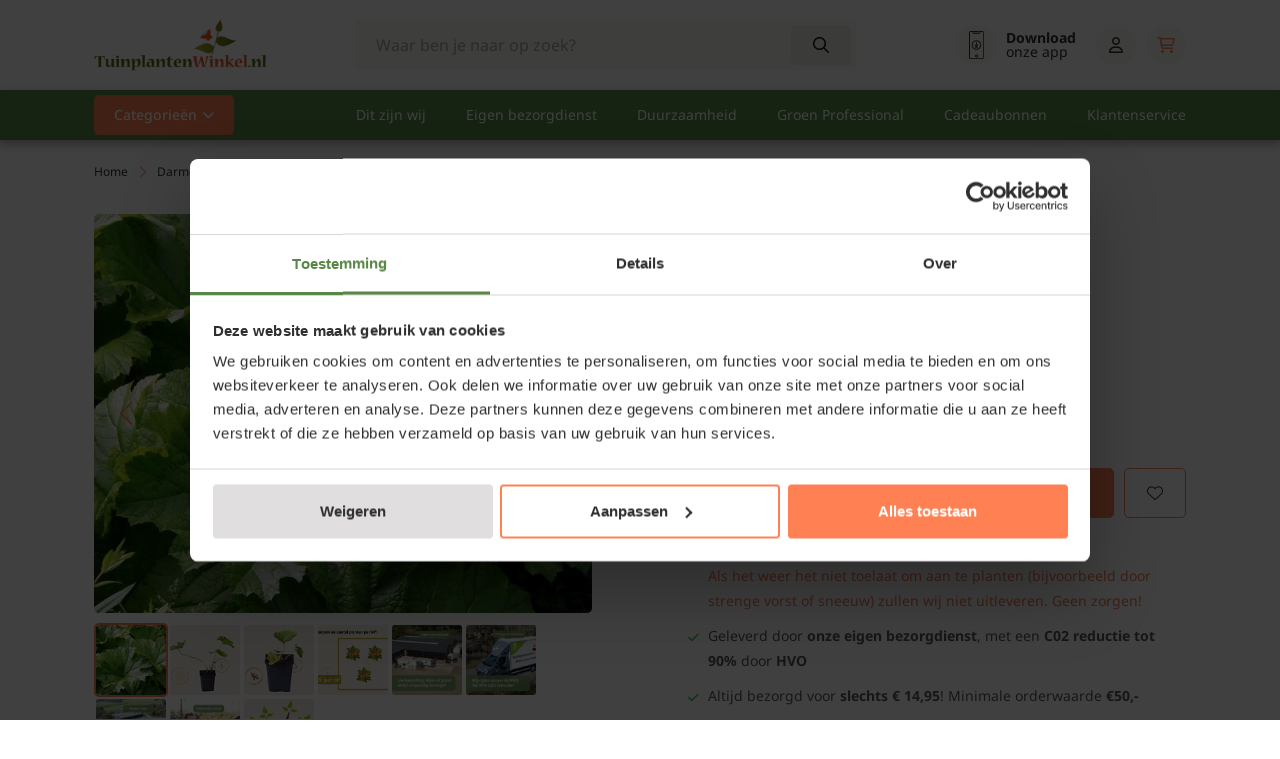

--- FILE ---
content_type: text/css; charset=utf-8
request_url: https://tpw-static-files.vercel.app/framework/dist/css/tuinplantenwinkel-min.css
body_size: 21480
content:
body{font-family:"Noto Sans",sans-serif;font-weight:400}.page-wrapper{margin-top:140px}@media screen and (max-width: 991px){.page-wrapper{margin-top:130px}}#dmws-p_w8g6kv_product-connector .dmws-p_w8g6kv_product-connector--owl-carrousel .dmws-p_w8g6kv_product-connector--item span{opacity:1;color:var(--dmws-plus-body-color)}.nopadding{padding-left:0;padding-right:0}@media screen and (min-width: 1200px){.col-lg-5col{width:20%}}@media screen and (min-width: 1400px){.container{max-width:1388px}}.section,section{margin-bottom:60px;position:relative}@media screen and (max-width: 991px){.section,section{margin-bottom:50px}}.swiper-container.swiper-always-overflow .swiper-slide>a{opacity:1}input:-webkit-autofill,input:-webkit-autofill:hover,input:-webkit-autofill:focus,input:-webkit-autofill:active{background-color:#efbfad}.page-wrapper.wrapper .invalid select,.page-wrapper.wrapper .invalid textarea,.page-wrapper.wrapper .invalid input[type=text],.page-wrapper.wrapper .invalid input[type=number],.page-wrapper.wrapper .invalid input[type=email],.page-wrapper.wrapper .invalid input[type=password],.page-wrapper.wrapper .invalid input[type=tel]{border:1px solid #ff3a2d !important;outline:1px solid #ff3a2d !important}.page-wrapper.wrapper .valid select,.page-wrapper.wrapper .valid textarea,.page-wrapper.wrapper .valid input[type=text],.page-wrapper.wrapper .valid input[type=number],.page-wrapper.wrapper .valid input[type=email],.page-wrapper.wrapper .valid input[type=password],.page-wrapper.wrapper .valid input[type=tel]{border:1px solid #0ebd1f !important;outline:1px solid #0ebd1f !important}.page-wrapper.wrapper select,.page-wrapper.wrapper textarea,.page-wrapper.wrapper input[type=text],.page-wrapper.wrapper input[type=number],.page-wrapper.wrapper input[type=email],.page-wrapper.wrapper input[type=password],.page-wrapper.wrapper input[type=tel]{border:1px solid rgba(0,0,0,0);outline:1px solid #e0e1e0;transition:.3s}.page-wrapper.wrapper select:active,.page-wrapper.wrapper select:focus,.page-wrapper.wrapper select:hover,.page-wrapper.wrapper textarea:active,.page-wrapper.wrapper textarea:focus,.page-wrapper.wrapper textarea:hover,.page-wrapper.wrapper input[type=text]:active,.page-wrapper.wrapper input[type=text]:focus,.page-wrapper.wrapper input[type=text]:hover,.page-wrapper.wrapper input[type=number]:active,.page-wrapper.wrapper input[type=number]:focus,.page-wrapper.wrapper input[type=number]:hover,.page-wrapper.wrapper input[type=email]:active,.page-wrapper.wrapper input[type=email]:focus,.page-wrapper.wrapper input[type=email]:hover,.page-wrapper.wrapper input[type=password]:active,.page-wrapper.wrapper input[type=password]:focus,.page-wrapper.wrapper input[type=password]:hover,.page-wrapper.wrapper input[type=tel]:active,.page-wrapper.wrapper input[type=tel]:focus,.page-wrapper.wrapper input[type=tel]:hover{border:1px solid var(--button-background-color) !important;outline:1px solid var(--button-background-color) !important}.page-wrapper.wrapper select.valid,.page-wrapper.wrapper textarea.valid,.page-wrapper.wrapper input[type=text].valid,.page-wrapper.wrapper input[type=number].valid,.page-wrapper.wrapper input[type=email].valid,.page-wrapper.wrapper input[type=password].valid,.page-wrapper.wrapper input[type=tel].valid{border:1px solid #0ebd1f !important;outline:1px solid #0ebd1f !important}.dmws_perfect-search-filter-wrap-filters input[type=radio]+label:before,.dmws_perfect-search-filter-wrap-filters input[type=checkbox]+label:before{content:unset}#stocknotifier-popup-input-email{border:2px solid #efefef}#stocknotifier-popup-input-email:hover{border-color:var(--button-background-color)}@media screen and (min-width: 991px)and (max-width: 1200px){.tablet-hide{display:none}}.swiper-container .gradient-overflow-left::before,.swiper-container .gradient-overflow-left::after,.swiper-container .gradient-overflow-right::before,.swiper-container .gradient-overflow-right::after{position:absolute;top:-12px;height:calc(100% + 12px);content:""}.swiper-container .gradient-overflow-left::before,.swiper-container .gradient-overflow-right::before{z-index:9;width:50px}.swiper-container .gradient-overflow-left::after,.swiper-container .gradient-overflow-right::after{z-index:9;width:200vw;background:#fff}.swiper-container .gradient-overflow-left::before{left:-50px;background:linear-gradient(-90deg, rgba(255, 255, 255, 0) 0%, #FFFFFF 100%)}.swiper-container .gradient-overflow-left::after{left:calc(-200vw - 50px)}.swiper-container .gradient-overflow-right::before{right:-50px;background:linear-gradient(90deg, rgba(255, 255, 255, 0) 0%, #FFFFFF 100%)}.swiper-container .gradient-overflow-right::after{right:calc(-200vw - 50px)}.swiper-container .gradient-overflow-left::before,.swiper-container .gradient-overflow-left::after,.swiper-container .gradient-overflow-right::before,.swiper-container .gradient-overflow-right::after{position:absolute;top:-12px;height:calc(110% + 12px);content:""}.swiper-container .gradient-overflow-left::before,.swiper-container .gradient-overflow-right::before{z-index:9;width:50px}.swiper-container .gradient-overflow-left::after,.swiper-container .gradient-overflow-right::after{z-index:9;width:200vw;background:#fff}.swiper-container .gradient-overflow-left::before{left:-50px;background:linear-gradient(-90deg, rgba(255, 255, 255, 0) 0%, #FFFFFF 100%)}.swiper-container .gradient-overflow-left::after{left:calc(-200vw - 50px)}.swiper-container .gradient-overflow-right::before{right:-50px;background:linear-gradient(90deg, rgba(255, 255, 255, 0) 0%, #FFFFFF 100%)}.swiper-container .gradient-overflow-right::after{right:calc(-200vw - 50px)}.mfp-bg{top:0;left:0;width:100%;height:100%;z-index:1042;overflow:hidden;position:fixed;background:#0b0b0b;opacity:.8}.mfp-wrap{top:0;left:0;width:100%;height:100%;z-index:1043;position:fixed;outline:none !important;-webkit-backface-visibility:hidden}.mfp-container{text-align:center;position:absolute;width:100%;height:100%;left:0;top:0;padding:0 8px;box-sizing:border-box}.mfp-container:before{content:"";display:inline-block;height:100%;vertical-align:middle}.mfp-align-top .mfp-container:before{display:none}.mfp-content{position:relative;display:inline-block;vertical-align:middle;margin:0 auto;text-align:left;z-index:1045}.mfp-inline-holder .mfp-content,.mfp-ajax-holder .mfp-content{width:100%;cursor:auto}.mfp-ajax-cur{cursor:progress}.mfp-zoom-out-cur,.mfp-zoom-out-cur .mfp-image-holder .mfp-close{cursor:-moz-zoom-out;cursor:-webkit-zoom-out;cursor:zoom-out}.mfp-zoom{cursor:pointer;cursor:-webkit-zoom-in;cursor:-moz-zoom-in;cursor:zoom-in}.mfp-auto-cursor .mfp-content{cursor:auto}.mfp-close,.mfp-arrow,.mfp-preloader,.mfp-counter{-webkit-user-select:none;-moz-user-select:none;user-select:none}.mfp-loading.mfp-figure{display:none}.mfp-hide{display:none !important}.mfp-preloader{color:#ccc;position:absolute;top:50%;width:auto;text-align:center;margin-top:-0.8em;left:8px;right:8px;z-index:1044}.mfp-preloader a{color:#ccc}.mfp-preloader a:hover{color:#fff}.mfp-s-ready .mfp-preloader{display:none}.mfp-s-error .mfp-content{display:none}button.mfp-close,button.mfp-arrow{overflow:visible;cursor:pointer;background:rgba(0,0,0,0);border:0;-webkit-appearance:none;display:block;outline:none;padding:0;z-index:1046;box-shadow:none;touch-action:manipulation}button::-moz-focus-inner{padding:0;border:0}.mfp-close{width:44px;height:44px;line-height:44px;position:absolute;right:0;top:0;text-decoration:none;text-align:center;opacity:.65;padding:0 0 18px 10px;color:#fff;font-style:normal;font-size:28px;font-family:Arial,Baskerville,monospace}.mfp-close:hover,.mfp-close:focus{opacity:1}.mfp-close:active{top:1px}.mfp-close-btn-in .mfp-close{color:#333}.mfp-image-holder .mfp-close,.mfp-iframe-holder .mfp-close{color:#fff;right:-6px;text-align:right;padding-right:6px;width:100%}.mfp-counter{position:absolute;top:0;right:0;color:#ccc;font-size:12px;line-height:18px;white-space:nowrap}.mfp-arrow{position:absolute;opacity:.65;margin:0;top:50%;margin-top:-55px;padding:0;width:90px;height:110px;-webkit-tap-highlight-color:rgba(0,0,0,0)}.mfp-arrow:active{margin-top:-54px}.mfp-arrow:hover,.mfp-arrow:focus{opacity:1}.mfp-arrow:before,.mfp-arrow:after{content:"";display:block;width:0;height:0;position:absolute;left:0;top:0;margin-top:35px;margin-left:35px;border:medium inset rgba(0,0,0,0)}.mfp-arrow:after{border-top-width:13px;border-bottom-width:13px;top:8px}.mfp-arrow:before{border-top-width:21px;border-bottom-width:21px;opacity:.7}.mfp-arrow-left{left:0}.mfp-arrow-left:after{border-right:17px solid #fff;margin-left:31px}.mfp-arrow-left:before{margin-left:25px;border-right:27px solid #3f3f3f}.mfp-arrow-right{right:0}.mfp-arrow-right:after{border-left:17px solid #fff;margin-left:39px}.mfp-arrow-right:before{border-left:27px solid #3f3f3f}.mfp-iframe-holder{padding-top:40px;padding-bottom:40px}.mfp-iframe-holder .mfp-content{line-height:0;width:100%;max-width:900px}.mfp-iframe-holder .mfp-close{top:-40px}.mfp-iframe-scaler{width:100%;height:0;overflow:hidden;padding-top:56.25%}.mfp-iframe-scaler iframe{position:absolute;display:block;top:0;left:0;width:100%;height:100%;box-shadow:0 0 8px rgba(0,0,0,.6);background:#000}img.mfp-img{width:auto;max-width:100%;height:auto;display:block;line-height:0;box-sizing:border-box;padding:40px 0 40px;margin:0 auto}.mfp-figure{line-height:0}.mfp-figure:after{content:"";position:absolute;left:0;top:40px;bottom:40px;display:block;right:0;width:auto;height:auto;z-index:-1;box-shadow:0 0 8px rgba(0,0,0,.6);background:#444}.mfp-figure small{color:#bdbdbd;display:block;font-size:12px;line-height:14px}.mfp-figure figure{margin:0}.mfp-bottom-bar{margin-top:-36px;position:absolute;top:100%;left:0;width:100%;cursor:auto}.mfp-title{text-align:left;line-height:18px;color:#f3f3f3;word-wrap:break-word;padding-right:36px}.mfp-image-holder .mfp-content{max-width:100%}.mfp-gallery .mfp-image-holder .mfp-figure{cursor:pointer}@media screen and (max-width: 800px)and (orientation: landscape),screen and (max-height: 300px){.mfp-img-mobile .mfp-image-holder{padding-left:0;padding-right:0}.mfp-img-mobile img.mfp-img{padding:0}.mfp-img-mobile .mfp-figure:after{top:0;bottom:0}.mfp-img-mobile .mfp-figure small{display:inline;margin-left:5px}.mfp-img-mobile .mfp-bottom-bar{background:rgba(0,0,0,.6);bottom:0;margin:0;top:auto;padding:3px 5px;position:fixed;box-sizing:border-box}.mfp-img-mobile .mfp-bottom-bar:empty{padding:0}.mfp-img-mobile .mfp-counter{right:5px;top:3px}.mfp-img-mobile .mfp-close{top:0;right:0;width:35px;height:35px;line-height:35px;background:rgba(0,0,0,.6);position:fixed;text-align:center;padding:0}}@media all and (max-width: 900px){.mfp-arrow{-webkit-transform:scale(0.75);transform:scale(0.75)}.mfp-arrow-left{-webkit-transform-origin:0;transform-origin:0}.mfp-arrow-right{-webkit-transform-origin:100%;transform-origin:100%}.mfp-container{padding-left:6px;padding-right:6px}}@font-face{font-family:"Khula";font-style:normal;font-weight:300;font-display:swap;src:url(https://fonts.gstatic.com/s/khula/v16/OpNPnoEOns3V7G-ljBvSpi9NXw.woff2) format("woff2");unicode-range:U+0900-097F,U+1CD0-1CF9,U+200C-200D,U+20A8,U+20B9,U+20F0,U+25CC,U+A830-A839,U+A8E0-A8FF,U+11B00-11B09}@font-face{font-family:"Khula";font-style:normal;font-weight:300;font-display:swap;src:url(https://fonts.gstatic.com/s/khula/v16/OpNPnoEOns3V7G-ljBvdpi9NXw.woff2) format("woff2");unicode-range:U+0100-02BA,U+02BD-02C5,U+02C7-02CC,U+02CE-02D7,U+02DD-02FF,U+0304,U+0308,U+0329,U+1D00-1DBF,U+1E00-1E9F,U+1EF2-1EFF,U+2020,U+20A0-20AB,U+20AD-20C0,U+2113,U+2C60-2C7F,U+A720-A7FF}@font-face{font-family:"Khula";font-style:normal;font-weight:300;font-display:swap;src:url(https://fonts.gstatic.com/s/khula/v16/OpNPnoEOns3V7G-ljBvTpi8.woff2) format("woff2");unicode-range:U+0000-00FF,U+0131,U+0152-0153,U+02BB-02BC,U+02C6,U+02DA,U+02DC,U+0304,U+0308,U+0329,U+2000-206F,U+20AC,U+2122,U+2191,U+2193,U+2212,U+2215,U+FEFF,U+FFFD}@font-face{font-family:"Khula";font-style:normal;font-weight:400;font-display:swap;src:url(https://fonts.gstatic.com/s/khula/v16/OpNCnoEOns3V7GcPrg7shw.woff2) format("woff2");unicode-range:U+0900-097F,U+1CD0-1CF9,U+200C-200D,U+20A8,U+20B9,U+20F0,U+25CC,U+A830-A839,U+A8E0-A8FF,U+11B00-11B09}@font-face{font-family:"Khula";font-style:normal;font-weight:400;font-display:swap;src:url(https://fonts.gstatic.com/s/khula/v16/OpNCnoEOns3V7GcArg7shw.woff2) format("woff2");unicode-range:U+0100-02BA,U+02BD-02C5,U+02C7-02CC,U+02CE-02D7,U+02DD-02FF,U+0304,U+0308,U+0329,U+1D00-1DBF,U+1E00-1E9F,U+1EF2-1EFF,U+2020,U+20A0-20AB,U+20AD-20C0,U+2113,U+2C60-2C7F,U+A720-A7FF}@font-face{font-family:"Khula";font-style:normal;font-weight:400;font-display:swap;src:url(https://fonts.gstatic.com/s/khula/v16/OpNCnoEOns3V7GcOrg4.woff2) format("woff2");unicode-range:U+0000-00FF,U+0131,U+0152-0153,U+02BB-02BC,U+02C6,U+02DA,U+02DC,U+0304,U+0308,U+0329,U+2000-206F,U+20AC,U+2122,U+2191,U+2193,U+2212,U+2215,U+FEFF,U+FFFD}@font-face{font-family:"Khula";font-style:normal;font-weight:600;font-display:swap;src:url(https://fonts.gstatic.com/s/khula/v16/OpNPnoEOns3V7G_RihvSpi9NXw.woff2) format("woff2");unicode-range:U+0900-097F,U+1CD0-1CF9,U+200C-200D,U+20A8,U+20B9,U+20F0,U+25CC,U+A830-A839,U+A8E0-A8FF,U+11B00-11B09}@font-face{font-family:"Khula";font-style:normal;font-weight:600;font-display:swap;src:url(https://fonts.gstatic.com/s/khula/v16/OpNPnoEOns3V7G_Rihvdpi9NXw.woff2) format("woff2");unicode-range:U+0100-02BA,U+02BD-02C5,U+02C7-02CC,U+02CE-02D7,U+02DD-02FF,U+0304,U+0308,U+0329,U+1D00-1DBF,U+1E00-1E9F,U+1EF2-1EFF,U+2020,U+20A0-20AB,U+20AD-20C0,U+2113,U+2C60-2C7F,U+A720-A7FF}@font-face{font-family:"Khula";font-style:normal;font-weight:600;font-display:swap;src:url(https://fonts.gstatic.com/s/khula/v16/OpNPnoEOns3V7G_RihvTpi8.woff2) format("woff2");unicode-range:U+0000-00FF,U+0131,U+0152-0153,U+02BB-02BC,U+02C6,U+02DA,U+02DC,U+0304,U+0308,U+0329,U+2000-206F,U+20AC,U+2122,U+2191,U+2193,U+2212,U+2215,U+FEFF,U+FFFD}@font-face{font-family:"Khula";font-style:normal;font-weight:700;font-display:swap;src:url(https://fonts.gstatic.com/s/khula/v16/OpNPnoEOns3V7G-1ixvSpi9NXw.woff2) format("woff2");unicode-range:U+0900-097F,U+1CD0-1CF9,U+200C-200D,U+20A8,U+20B9,U+20F0,U+25CC,U+A830-A839,U+A8E0-A8FF,U+11B00-11B09}@font-face{font-family:"Khula";font-style:normal;font-weight:700;font-display:swap;src:url(https://fonts.gstatic.com/s/khula/v16/OpNPnoEOns3V7G-1ixvdpi9NXw.woff2) format("woff2");unicode-range:U+0100-02BA,U+02BD-02C5,U+02C7-02CC,U+02CE-02D7,U+02DD-02FF,U+0304,U+0308,U+0329,U+1D00-1DBF,U+1E00-1E9F,U+1EF2-1EFF,U+2020,U+20A0-20AB,U+20AD-20C0,U+2113,U+2C60-2C7F,U+A720-A7FF}@font-face{font-family:"Khula";font-style:normal;font-weight:700;font-display:swap;src:url(https://fonts.gstatic.com/s/khula/v16/OpNPnoEOns3V7G-1ixvTpi8.woff2) format("woff2");unicode-range:U+0000-00FF,U+0131,U+0152-0153,U+02BB-02BC,U+02C6,U+02DA,U+02DC,U+0304,U+0308,U+0329,U+2000-206F,U+20AC,U+2122,U+2191,U+2193,U+2212,U+2215,U+FEFF,U+FFFD}@font-face{font-family:"Khula";font-style:normal;font-weight:800;font-display:swap;src:url(https://fonts.gstatic.com/s/khula/v16/OpNPnoEOns3V7G-piBvSpi9NXw.woff2) format("woff2");unicode-range:U+0900-097F,U+1CD0-1CF9,U+200C-200D,U+20A8,U+20B9,U+20F0,U+25CC,U+A830-A839,U+A8E0-A8FF,U+11B00-11B09}@font-face{font-family:"Khula";font-style:normal;font-weight:800;font-display:swap;src:url(https://fonts.gstatic.com/s/khula/v16/OpNPnoEOns3V7G-piBvdpi9NXw.woff2) format("woff2");unicode-range:U+0100-02BA,U+02BD-02C5,U+02C7-02CC,U+02CE-02D7,U+02DD-02FF,U+0304,U+0308,U+0329,U+1D00-1DBF,U+1E00-1E9F,U+1EF2-1EFF,U+2020,U+20A0-20AB,U+20AD-20C0,U+2113,U+2C60-2C7F,U+A720-A7FF}@font-face{font-family:"Khula";font-style:normal;font-weight:800;font-display:swap;src:url(https://fonts.gstatic.com/s/khula/v16/OpNPnoEOns3V7G-piBvTpi8.woff2) format("woff2");unicode-range:U+0000-00FF,U+0131,U+0152-0153,U+02BB-02BC,U+02C6,U+02DA,U+02DC,U+0304,U+0308,U+0329,U+2000-206F,U+20AC,U+2122,U+2191,U+2193,U+2212,U+2215,U+FEFF,U+FFFD}@font-face{font-family:"Noto Sans";font-style:normal;font-weight:100;font-stretch:100%;font-display:swap;src:url(https://fonts.gstatic.com/s/notosans/v38/o-0bIpQlx3QUlC5A4PNB6Ryti20_6n1iPHjc5aPdu2ui.woff2) format("woff2");unicode-range:U+0460-052F,U+1C80-1C8A,U+20B4,U+2DE0-2DFF,U+A640-A69F,U+FE2E-FE2F}@font-face{font-family:"Noto Sans";font-style:normal;font-weight:100;font-stretch:100%;font-display:swap;src:url(https://fonts.gstatic.com/s/notosans/v38/o-0bIpQlx3QUlC5A4PNB6Ryti20_6n1iPHjc5ardu2ui.woff2) format("woff2");unicode-range:U+0301,U+0400-045F,U+0490-0491,U+04B0-04B1,U+2116}@font-face{font-family:"Noto Sans";font-style:normal;font-weight:100;font-stretch:100%;font-display:swap;src:url(https://fonts.gstatic.com/s/notosans/v38/o-0bIpQlx3QUlC5A4PNB6Ryti20_6n1iPHjc5a_du2ui.woff2) format("woff2");unicode-range:U+0900-097F,U+1CD0-1CF9,U+200C-200D,U+20A8,U+20B9,U+20F0,U+25CC,U+A830-A839,U+A8E0-A8FF,U+11B00-11B09}@font-face{font-family:"Noto Sans";font-style:normal;font-weight:100;font-stretch:100%;font-display:swap;src:url(https://fonts.gstatic.com/s/notosans/v38/o-0bIpQlx3QUlC5A4PNB6Ryti20_6n1iPHjc5aLdu2ui.woff2) format("woff2");unicode-range:U+1F00-1FFF}@font-face{font-family:"Noto Sans";font-style:normal;font-weight:100;font-stretch:100%;font-display:swap;src:url(https://fonts.gstatic.com/s/notosans/v38/o-0bIpQlx3QUlC5A4PNB6Ryti20_6n1iPHjc5a3du2ui.woff2) format("woff2");unicode-range:U+0370-0377,U+037A-037F,U+0384-038A,U+038C,U+038E-03A1,U+03A3-03FF}@font-face{font-family:"Noto Sans";font-style:normal;font-weight:100;font-stretch:100%;font-display:swap;src:url(https://fonts.gstatic.com/s/notosans/v38/o-0bIpQlx3QUlC5A4PNB6Ryti20_6n1iPHjc5aHdu2ui.woff2) format("woff2");unicode-range:U+0102-0103,U+0110-0111,U+0128-0129,U+0168-0169,U+01A0-01A1,U+01AF-01B0,U+0300-0301,U+0303-0304,U+0308-0309,U+0323,U+0329,U+1EA0-1EF9,U+20AB}@font-face{font-family:"Noto Sans";font-style:normal;font-weight:100;font-stretch:100%;font-display:swap;src:url(https://fonts.gstatic.com/s/notosans/v38/o-0bIpQlx3QUlC5A4PNB6Ryti20_6n1iPHjc5aDdu2ui.woff2) format("woff2");unicode-range:U+0100-02BA,U+02BD-02C5,U+02C7-02CC,U+02CE-02D7,U+02DD-02FF,U+0304,U+0308,U+0329,U+1D00-1DBF,U+1E00-1E9F,U+1EF2-1EFF,U+2020,U+20A0-20AB,U+20AD-20C0,U+2113,U+2C60-2C7F,U+A720-A7FF}@font-face{font-family:"Noto Sans";font-style:normal;font-weight:100;font-stretch:100%;font-display:swap;src:url(https://fonts.gstatic.com/s/notosans/v38/o-0bIpQlx3QUlC5A4PNB6Ryti20_6n1iPHjc5a7duw.woff2) format("woff2");unicode-range:U+0000-00FF,U+0131,U+0152-0153,U+02BB-02BC,U+02C6,U+02DA,U+02DC,U+0304,U+0308,U+0329,U+2000-206F,U+20AC,U+2122,U+2191,U+2193,U+2212,U+2215,U+FEFF,U+FFFD}@font-face{font-family:"Noto Sans";font-style:normal;font-weight:200;font-stretch:100%;font-display:swap;src:url(https://fonts.gstatic.com/s/notosans/v38/o-0bIpQlx3QUlC5A4PNB6Ryti20_6n1iPHjc5aPdu2ui.woff2) format("woff2");unicode-range:U+0460-052F,U+1C80-1C8A,U+20B4,U+2DE0-2DFF,U+A640-A69F,U+FE2E-FE2F}@font-face{font-family:"Noto Sans";font-style:normal;font-weight:200;font-stretch:100%;font-display:swap;src:url(https://fonts.gstatic.com/s/notosans/v38/o-0bIpQlx3QUlC5A4PNB6Ryti20_6n1iPHjc5ardu2ui.woff2) format("woff2");unicode-range:U+0301,U+0400-045F,U+0490-0491,U+04B0-04B1,U+2116}@font-face{font-family:"Noto Sans";font-style:normal;font-weight:200;font-stretch:100%;font-display:swap;src:url(https://fonts.gstatic.com/s/notosans/v38/o-0bIpQlx3QUlC5A4PNB6Ryti20_6n1iPHjc5a_du2ui.woff2) format("woff2");unicode-range:U+0900-097F,U+1CD0-1CF9,U+200C-200D,U+20A8,U+20B9,U+20F0,U+25CC,U+A830-A839,U+A8E0-A8FF,U+11B00-11B09}@font-face{font-family:"Noto Sans";font-style:normal;font-weight:200;font-stretch:100%;font-display:swap;src:url(https://fonts.gstatic.com/s/notosans/v38/o-0bIpQlx3QUlC5A4PNB6Ryti20_6n1iPHjc5aLdu2ui.woff2) format("woff2");unicode-range:U+1F00-1FFF}@font-face{font-family:"Noto Sans";font-style:normal;font-weight:200;font-stretch:100%;font-display:swap;src:url(https://fonts.gstatic.com/s/notosans/v38/o-0bIpQlx3QUlC5A4PNB6Ryti20_6n1iPHjc5a3du2ui.woff2) format("woff2");unicode-range:U+0370-0377,U+037A-037F,U+0384-038A,U+038C,U+038E-03A1,U+03A3-03FF}@font-face{font-family:"Noto Sans";font-style:normal;font-weight:200;font-stretch:100%;font-display:swap;src:url(https://fonts.gstatic.com/s/notosans/v38/o-0bIpQlx3QUlC5A4PNB6Ryti20_6n1iPHjc5aHdu2ui.woff2) format("woff2");unicode-range:U+0102-0103,U+0110-0111,U+0128-0129,U+0168-0169,U+01A0-01A1,U+01AF-01B0,U+0300-0301,U+0303-0304,U+0308-0309,U+0323,U+0329,U+1EA0-1EF9,U+20AB}@font-face{font-family:"Noto Sans";font-style:normal;font-weight:200;font-stretch:100%;font-display:swap;src:url(https://fonts.gstatic.com/s/notosans/v38/o-0bIpQlx3QUlC5A4PNB6Ryti20_6n1iPHjc5aDdu2ui.woff2) format("woff2");unicode-range:U+0100-02BA,U+02BD-02C5,U+02C7-02CC,U+02CE-02D7,U+02DD-02FF,U+0304,U+0308,U+0329,U+1D00-1DBF,U+1E00-1E9F,U+1EF2-1EFF,U+2020,U+20A0-20AB,U+20AD-20C0,U+2113,U+2C60-2C7F,U+A720-A7FF}@font-face{font-family:"Noto Sans";font-style:normal;font-weight:200;font-stretch:100%;font-display:swap;src:url(https://fonts.gstatic.com/s/notosans/v38/o-0bIpQlx3QUlC5A4PNB6Ryti20_6n1iPHjc5a7duw.woff2) format("woff2");unicode-range:U+0000-00FF,U+0131,U+0152-0153,U+02BB-02BC,U+02C6,U+02DA,U+02DC,U+0304,U+0308,U+0329,U+2000-206F,U+20AC,U+2122,U+2191,U+2193,U+2212,U+2215,U+FEFF,U+FFFD}@font-face{font-family:"Noto Sans";font-style:normal;font-weight:300;font-stretch:100%;font-display:swap;src:url(https://fonts.gstatic.com/s/notosans/v38/o-0bIpQlx3QUlC5A4PNB6Ryti20_6n1iPHjc5aPdu2ui.woff2) format("woff2");unicode-range:U+0460-052F,U+1C80-1C8A,U+20B4,U+2DE0-2DFF,U+A640-A69F,U+FE2E-FE2F}@font-face{font-family:"Noto Sans";font-style:normal;font-weight:300;font-stretch:100%;font-display:swap;src:url(https://fonts.gstatic.com/s/notosans/v38/o-0bIpQlx3QUlC5A4PNB6Ryti20_6n1iPHjc5ardu2ui.woff2) format("woff2");unicode-range:U+0301,U+0400-045F,U+0490-0491,U+04B0-04B1,U+2116}@font-face{font-family:"Noto Sans";font-style:normal;font-weight:300;font-stretch:100%;font-display:swap;src:url(https://fonts.gstatic.com/s/notosans/v38/o-0bIpQlx3QUlC5A4PNB6Ryti20_6n1iPHjc5a_du2ui.woff2) format("woff2");unicode-range:U+0900-097F,U+1CD0-1CF9,U+200C-200D,U+20A8,U+20B9,U+20F0,U+25CC,U+A830-A839,U+A8E0-A8FF,U+11B00-11B09}@font-face{font-family:"Noto Sans";font-style:normal;font-weight:300;font-stretch:100%;font-display:swap;src:url(https://fonts.gstatic.com/s/notosans/v38/o-0bIpQlx3QUlC5A4PNB6Ryti20_6n1iPHjc5aLdu2ui.woff2) format("woff2");unicode-range:U+1F00-1FFF}@font-face{font-family:"Noto Sans";font-style:normal;font-weight:300;font-stretch:100%;font-display:swap;src:url(https://fonts.gstatic.com/s/notosans/v38/o-0bIpQlx3QUlC5A4PNB6Ryti20_6n1iPHjc5a3du2ui.woff2) format("woff2");unicode-range:U+0370-0377,U+037A-037F,U+0384-038A,U+038C,U+038E-03A1,U+03A3-03FF}@font-face{font-family:"Noto Sans";font-style:normal;font-weight:300;font-stretch:100%;font-display:swap;src:url(https://fonts.gstatic.com/s/notosans/v38/o-0bIpQlx3QUlC5A4PNB6Ryti20_6n1iPHjc5aHdu2ui.woff2) format("woff2");unicode-range:U+0102-0103,U+0110-0111,U+0128-0129,U+0168-0169,U+01A0-01A1,U+01AF-01B0,U+0300-0301,U+0303-0304,U+0308-0309,U+0323,U+0329,U+1EA0-1EF9,U+20AB}@font-face{font-family:"Noto Sans";font-style:normal;font-weight:300;font-stretch:100%;font-display:swap;src:url(https://fonts.gstatic.com/s/notosans/v38/o-0bIpQlx3QUlC5A4PNB6Ryti20_6n1iPHjc5aDdu2ui.woff2) format("woff2");unicode-range:U+0100-02BA,U+02BD-02C5,U+02C7-02CC,U+02CE-02D7,U+02DD-02FF,U+0304,U+0308,U+0329,U+1D00-1DBF,U+1E00-1E9F,U+1EF2-1EFF,U+2020,U+20A0-20AB,U+20AD-20C0,U+2113,U+2C60-2C7F,U+A720-A7FF}@font-face{font-family:"Noto Sans";font-style:normal;font-weight:300;font-stretch:100%;font-display:swap;src:url(https://fonts.gstatic.com/s/notosans/v38/o-0bIpQlx3QUlC5A4PNB6Ryti20_6n1iPHjc5a7duw.woff2) format("woff2");unicode-range:U+0000-00FF,U+0131,U+0152-0153,U+02BB-02BC,U+02C6,U+02DA,U+02DC,U+0304,U+0308,U+0329,U+2000-206F,U+20AC,U+2122,U+2191,U+2193,U+2212,U+2215,U+FEFF,U+FFFD}@font-face{font-family:"Noto Sans";font-style:normal;font-weight:400;font-stretch:100%;font-display:swap;src:url(https://fonts.gstatic.com/s/notosans/v38/o-0bIpQlx3QUlC5A4PNB6Ryti20_6n1iPHjc5aPdu2ui.woff2) format("woff2");unicode-range:U+0460-052F,U+1C80-1C8A,U+20B4,U+2DE0-2DFF,U+A640-A69F,U+FE2E-FE2F}@font-face{font-family:"Noto Sans";font-style:normal;font-weight:400;font-stretch:100%;font-display:swap;src:url(https://fonts.gstatic.com/s/notosans/v38/o-0bIpQlx3QUlC5A4PNB6Ryti20_6n1iPHjc5ardu2ui.woff2) format("woff2");unicode-range:U+0301,U+0400-045F,U+0490-0491,U+04B0-04B1,U+2116}@font-face{font-family:"Noto Sans";font-style:normal;font-weight:400;font-stretch:100%;font-display:swap;src:url(https://fonts.gstatic.com/s/notosans/v38/o-0bIpQlx3QUlC5A4PNB6Ryti20_6n1iPHjc5a_du2ui.woff2) format("woff2");unicode-range:U+0900-097F,U+1CD0-1CF9,U+200C-200D,U+20A8,U+20B9,U+20F0,U+25CC,U+A830-A839,U+A8E0-A8FF,U+11B00-11B09}@font-face{font-family:"Noto Sans";font-style:normal;font-weight:400;font-stretch:100%;font-display:swap;src:url(https://fonts.gstatic.com/s/notosans/v38/o-0bIpQlx3QUlC5A4PNB6Ryti20_6n1iPHjc5aLdu2ui.woff2) format("woff2");unicode-range:U+1F00-1FFF}@font-face{font-family:"Noto Sans";font-style:normal;font-weight:400;font-stretch:100%;font-display:swap;src:url(https://fonts.gstatic.com/s/notosans/v38/o-0bIpQlx3QUlC5A4PNB6Ryti20_6n1iPHjc5a3du2ui.woff2) format("woff2");unicode-range:U+0370-0377,U+037A-037F,U+0384-038A,U+038C,U+038E-03A1,U+03A3-03FF}@font-face{font-family:"Noto Sans";font-style:normal;font-weight:400;font-stretch:100%;font-display:swap;src:url(https://fonts.gstatic.com/s/notosans/v38/o-0bIpQlx3QUlC5A4PNB6Ryti20_6n1iPHjc5aHdu2ui.woff2) format("woff2");unicode-range:U+0102-0103,U+0110-0111,U+0128-0129,U+0168-0169,U+01A0-01A1,U+01AF-01B0,U+0300-0301,U+0303-0304,U+0308-0309,U+0323,U+0329,U+1EA0-1EF9,U+20AB}@font-face{font-family:"Noto Sans";font-style:normal;font-weight:400;font-stretch:100%;font-display:swap;src:url(https://fonts.gstatic.com/s/notosans/v38/o-0bIpQlx3QUlC5A4PNB6Ryti20_6n1iPHjc5aDdu2ui.woff2) format("woff2");unicode-range:U+0100-02BA,U+02BD-02C5,U+02C7-02CC,U+02CE-02D7,U+02DD-02FF,U+0304,U+0308,U+0329,U+1D00-1DBF,U+1E00-1E9F,U+1EF2-1EFF,U+2020,U+20A0-20AB,U+20AD-20C0,U+2113,U+2C60-2C7F,U+A720-A7FF}@font-face{font-family:"Noto Sans";font-style:normal;font-weight:400;font-stretch:100%;font-display:swap;src:url(https://fonts.gstatic.com/s/notosans/v38/o-0bIpQlx3QUlC5A4PNB6Ryti20_6n1iPHjc5a7duw.woff2) format("woff2");unicode-range:U+0000-00FF,U+0131,U+0152-0153,U+02BB-02BC,U+02C6,U+02DA,U+02DC,U+0304,U+0308,U+0329,U+2000-206F,U+20AC,U+2122,U+2191,U+2193,U+2212,U+2215,U+FEFF,U+FFFD}@font-face{font-family:"Noto Sans";font-style:normal;font-weight:500;font-stretch:100%;font-display:swap;src:url(https://fonts.gstatic.com/s/notosans/v38/o-0bIpQlx3QUlC5A4PNB6Ryti20_6n1iPHjc5aPdu2ui.woff2) format("woff2");unicode-range:U+0460-052F,U+1C80-1C8A,U+20B4,U+2DE0-2DFF,U+A640-A69F,U+FE2E-FE2F}@font-face{font-family:"Noto Sans";font-style:normal;font-weight:500;font-stretch:100%;font-display:swap;src:url(https://fonts.gstatic.com/s/notosans/v38/o-0bIpQlx3QUlC5A4PNB6Ryti20_6n1iPHjc5ardu2ui.woff2) format("woff2");unicode-range:U+0301,U+0400-045F,U+0490-0491,U+04B0-04B1,U+2116}@font-face{font-family:"Noto Sans";font-style:normal;font-weight:500;font-stretch:100%;font-display:swap;src:url(https://fonts.gstatic.com/s/notosans/v38/o-0bIpQlx3QUlC5A4PNB6Ryti20_6n1iPHjc5a_du2ui.woff2) format("woff2");unicode-range:U+0900-097F,U+1CD0-1CF9,U+200C-200D,U+20A8,U+20B9,U+20F0,U+25CC,U+A830-A839,U+A8E0-A8FF,U+11B00-11B09}@font-face{font-family:"Noto Sans";font-style:normal;font-weight:500;font-stretch:100%;font-display:swap;src:url(https://fonts.gstatic.com/s/notosans/v38/o-0bIpQlx3QUlC5A4PNB6Ryti20_6n1iPHjc5aLdu2ui.woff2) format("woff2");unicode-range:U+1F00-1FFF}@font-face{font-family:"Noto Sans";font-style:normal;font-weight:500;font-stretch:100%;font-display:swap;src:url(https://fonts.gstatic.com/s/notosans/v38/o-0bIpQlx3QUlC5A4PNB6Ryti20_6n1iPHjc5a3du2ui.woff2) format("woff2");unicode-range:U+0370-0377,U+037A-037F,U+0384-038A,U+038C,U+038E-03A1,U+03A3-03FF}@font-face{font-family:"Noto Sans";font-style:normal;font-weight:500;font-stretch:100%;font-display:swap;src:url(https://fonts.gstatic.com/s/notosans/v38/o-0bIpQlx3QUlC5A4PNB6Ryti20_6n1iPHjc5aHdu2ui.woff2) format("woff2");unicode-range:U+0102-0103,U+0110-0111,U+0128-0129,U+0168-0169,U+01A0-01A1,U+01AF-01B0,U+0300-0301,U+0303-0304,U+0308-0309,U+0323,U+0329,U+1EA0-1EF9,U+20AB}@font-face{font-family:"Noto Sans";font-style:normal;font-weight:500;font-stretch:100%;font-display:swap;src:url(https://fonts.gstatic.com/s/notosans/v38/o-0bIpQlx3QUlC5A4PNB6Ryti20_6n1iPHjc5aDdu2ui.woff2) format("woff2");unicode-range:U+0100-02BA,U+02BD-02C5,U+02C7-02CC,U+02CE-02D7,U+02DD-02FF,U+0304,U+0308,U+0329,U+1D00-1DBF,U+1E00-1E9F,U+1EF2-1EFF,U+2020,U+20A0-20AB,U+20AD-20C0,U+2113,U+2C60-2C7F,U+A720-A7FF}@font-face{font-family:"Noto Sans";font-style:normal;font-weight:500;font-stretch:100%;font-display:swap;src:url(https://fonts.gstatic.com/s/notosans/v38/o-0bIpQlx3QUlC5A4PNB6Ryti20_6n1iPHjc5a7duw.woff2) format("woff2");unicode-range:U+0000-00FF,U+0131,U+0152-0153,U+02BB-02BC,U+02C6,U+02DA,U+02DC,U+0304,U+0308,U+0329,U+2000-206F,U+20AC,U+2122,U+2191,U+2193,U+2212,U+2215,U+FEFF,U+FFFD}@font-face{font-family:"Noto Sans";font-style:normal;font-weight:600;font-stretch:100%;font-display:swap;src:url(https://fonts.gstatic.com/s/notosans/v38/o-0bIpQlx3QUlC5A4PNB6Ryti20_6n1iPHjc5aPdu2ui.woff2) format("woff2");unicode-range:U+0460-052F,U+1C80-1C8A,U+20B4,U+2DE0-2DFF,U+A640-A69F,U+FE2E-FE2F}@font-face{font-family:"Noto Sans";font-style:normal;font-weight:600;font-stretch:100%;font-display:swap;src:url(https://fonts.gstatic.com/s/notosans/v38/o-0bIpQlx3QUlC5A4PNB6Ryti20_6n1iPHjc5ardu2ui.woff2) format("woff2");unicode-range:U+0301,U+0400-045F,U+0490-0491,U+04B0-04B1,U+2116}@font-face{font-family:"Noto Sans";font-style:normal;font-weight:600;font-stretch:100%;font-display:swap;src:url(https://fonts.gstatic.com/s/notosans/v38/o-0bIpQlx3QUlC5A4PNB6Ryti20_6n1iPHjc5a_du2ui.woff2) format("woff2");unicode-range:U+0900-097F,U+1CD0-1CF9,U+200C-200D,U+20A8,U+20B9,U+20F0,U+25CC,U+A830-A839,U+A8E0-A8FF,U+11B00-11B09}@font-face{font-family:"Noto Sans";font-style:normal;font-weight:600;font-stretch:100%;font-display:swap;src:url(https://fonts.gstatic.com/s/notosans/v38/o-0bIpQlx3QUlC5A4PNB6Ryti20_6n1iPHjc5aLdu2ui.woff2) format("woff2");unicode-range:U+1F00-1FFF}@font-face{font-family:"Noto Sans";font-style:normal;font-weight:600;font-stretch:100%;font-display:swap;src:url(https://fonts.gstatic.com/s/notosans/v38/o-0bIpQlx3QUlC5A4PNB6Ryti20_6n1iPHjc5a3du2ui.woff2) format("woff2");unicode-range:U+0370-0377,U+037A-037F,U+0384-038A,U+038C,U+038E-03A1,U+03A3-03FF}@font-face{font-family:"Noto Sans";font-style:normal;font-weight:600;font-stretch:100%;font-display:swap;src:url(https://fonts.gstatic.com/s/notosans/v38/o-0bIpQlx3QUlC5A4PNB6Ryti20_6n1iPHjc5aHdu2ui.woff2) format("woff2");unicode-range:U+0102-0103,U+0110-0111,U+0128-0129,U+0168-0169,U+01A0-01A1,U+01AF-01B0,U+0300-0301,U+0303-0304,U+0308-0309,U+0323,U+0329,U+1EA0-1EF9,U+20AB}@font-face{font-family:"Noto Sans";font-style:normal;font-weight:600;font-stretch:100%;font-display:swap;src:url(https://fonts.gstatic.com/s/notosans/v38/o-0bIpQlx3QUlC5A4PNB6Ryti20_6n1iPHjc5aDdu2ui.woff2) format("woff2");unicode-range:U+0100-02BA,U+02BD-02C5,U+02C7-02CC,U+02CE-02D7,U+02DD-02FF,U+0304,U+0308,U+0329,U+1D00-1DBF,U+1E00-1E9F,U+1EF2-1EFF,U+2020,U+20A0-20AB,U+20AD-20C0,U+2113,U+2C60-2C7F,U+A720-A7FF}@font-face{font-family:"Noto Sans";font-style:normal;font-weight:600;font-stretch:100%;font-display:swap;src:url(https://fonts.gstatic.com/s/notosans/v38/o-0bIpQlx3QUlC5A4PNB6Ryti20_6n1iPHjc5a7duw.woff2) format("woff2");unicode-range:U+0000-00FF,U+0131,U+0152-0153,U+02BB-02BC,U+02C6,U+02DA,U+02DC,U+0304,U+0308,U+0329,U+2000-206F,U+20AC,U+2122,U+2191,U+2193,U+2212,U+2215,U+FEFF,U+FFFD}@font-face{font-family:"Noto Sans";font-style:normal;font-weight:700;font-stretch:100%;font-display:swap;src:url(https://fonts.gstatic.com/s/notosans/v38/o-0bIpQlx3QUlC5A4PNB6Ryti20_6n1iPHjc5aPdu2ui.woff2) format("woff2");unicode-range:U+0460-052F,U+1C80-1C8A,U+20B4,U+2DE0-2DFF,U+A640-A69F,U+FE2E-FE2F}@font-face{font-family:"Noto Sans";font-style:normal;font-weight:700;font-stretch:100%;font-display:swap;src:url(https://fonts.gstatic.com/s/notosans/v38/o-0bIpQlx3QUlC5A4PNB6Ryti20_6n1iPHjc5ardu2ui.woff2) format("woff2");unicode-range:U+0301,U+0400-045F,U+0490-0491,U+04B0-04B1,U+2116}@font-face{font-family:"Noto Sans";font-style:normal;font-weight:700;font-stretch:100%;font-display:swap;src:url(https://fonts.gstatic.com/s/notosans/v38/o-0bIpQlx3QUlC5A4PNB6Ryti20_6n1iPHjc5a_du2ui.woff2) format("woff2");unicode-range:U+0900-097F,U+1CD0-1CF9,U+200C-200D,U+20A8,U+20B9,U+20F0,U+25CC,U+A830-A839,U+A8E0-A8FF,U+11B00-11B09}@font-face{font-family:"Noto Sans";font-style:normal;font-weight:700;font-stretch:100%;font-display:swap;src:url(https://fonts.gstatic.com/s/notosans/v38/o-0bIpQlx3QUlC5A4PNB6Ryti20_6n1iPHjc5aLdu2ui.woff2) format("woff2");unicode-range:U+1F00-1FFF}@font-face{font-family:"Noto Sans";font-style:normal;font-weight:700;font-stretch:100%;font-display:swap;src:url(https://fonts.gstatic.com/s/notosans/v38/o-0bIpQlx3QUlC5A4PNB6Ryti20_6n1iPHjc5a3du2ui.woff2) format("woff2");unicode-range:U+0370-0377,U+037A-037F,U+0384-038A,U+038C,U+038E-03A1,U+03A3-03FF}@font-face{font-family:"Noto Sans";font-style:normal;font-weight:700;font-stretch:100%;font-display:swap;src:url(https://fonts.gstatic.com/s/notosans/v38/o-0bIpQlx3QUlC5A4PNB6Ryti20_6n1iPHjc5aHdu2ui.woff2) format("woff2");unicode-range:U+0102-0103,U+0110-0111,U+0128-0129,U+0168-0169,U+01A0-01A1,U+01AF-01B0,U+0300-0301,U+0303-0304,U+0308-0309,U+0323,U+0329,U+1EA0-1EF9,U+20AB}@font-face{font-family:"Noto Sans";font-style:normal;font-weight:700;font-stretch:100%;font-display:swap;src:url(https://fonts.gstatic.com/s/notosans/v38/o-0bIpQlx3QUlC5A4PNB6Ryti20_6n1iPHjc5aDdu2ui.woff2) format("woff2");unicode-range:U+0100-02BA,U+02BD-02C5,U+02C7-02CC,U+02CE-02D7,U+02DD-02FF,U+0304,U+0308,U+0329,U+1D00-1DBF,U+1E00-1E9F,U+1EF2-1EFF,U+2020,U+20A0-20AB,U+20AD-20C0,U+2113,U+2C60-2C7F,U+A720-A7FF}@font-face{font-family:"Noto Sans";font-style:normal;font-weight:700;font-stretch:100%;font-display:swap;src:url(https://fonts.gstatic.com/s/notosans/v38/o-0bIpQlx3QUlC5A4PNB6Ryti20_6n1iPHjc5a7duw.woff2) format("woff2");unicode-range:U+0000-00FF,U+0131,U+0152-0153,U+02BB-02BC,U+02C6,U+02DA,U+02DC,U+0304,U+0308,U+0329,U+2000-206F,U+20AC,U+2122,U+2191,U+2193,U+2212,U+2215,U+FEFF,U+FFFD}@font-face{font-family:"Noto Sans";font-style:normal;font-weight:800;font-stretch:100%;font-display:swap;src:url(https://fonts.gstatic.com/s/notosans/v38/o-0bIpQlx3QUlC5A4PNB6Ryti20_6n1iPHjc5aPdu2ui.woff2) format("woff2");unicode-range:U+0460-052F,U+1C80-1C8A,U+20B4,U+2DE0-2DFF,U+A640-A69F,U+FE2E-FE2F}@font-face{font-family:"Noto Sans";font-style:normal;font-weight:800;font-stretch:100%;font-display:swap;src:url(https://fonts.gstatic.com/s/notosans/v38/o-0bIpQlx3QUlC5A4PNB6Ryti20_6n1iPHjc5ardu2ui.woff2) format("woff2");unicode-range:U+0301,U+0400-045F,U+0490-0491,U+04B0-04B1,U+2116}@font-face{font-family:"Noto Sans";font-style:normal;font-weight:800;font-stretch:100%;font-display:swap;src:url(https://fonts.gstatic.com/s/notosans/v38/o-0bIpQlx3QUlC5A4PNB6Ryti20_6n1iPHjc5a_du2ui.woff2) format("woff2");unicode-range:U+0900-097F,U+1CD0-1CF9,U+200C-200D,U+20A8,U+20B9,U+20F0,U+25CC,U+A830-A839,U+A8E0-A8FF,U+11B00-11B09}@font-face{font-family:"Noto Sans";font-style:normal;font-weight:800;font-stretch:100%;font-display:swap;src:url(https://fonts.gstatic.com/s/notosans/v38/o-0bIpQlx3QUlC5A4PNB6Ryti20_6n1iPHjc5aLdu2ui.woff2) format("woff2");unicode-range:U+1F00-1FFF}@font-face{font-family:"Noto Sans";font-style:normal;font-weight:800;font-stretch:100%;font-display:swap;src:url(https://fonts.gstatic.com/s/notosans/v38/o-0bIpQlx3QUlC5A4PNB6Ryti20_6n1iPHjc5a3du2ui.woff2) format("woff2");unicode-range:U+0370-0377,U+037A-037F,U+0384-038A,U+038C,U+038E-03A1,U+03A3-03FF}@font-face{font-family:"Noto Sans";font-style:normal;font-weight:800;font-stretch:100%;font-display:swap;src:url(https://fonts.gstatic.com/s/notosans/v38/o-0bIpQlx3QUlC5A4PNB6Ryti20_6n1iPHjc5aHdu2ui.woff2) format("woff2");unicode-range:U+0102-0103,U+0110-0111,U+0128-0129,U+0168-0169,U+01A0-01A1,U+01AF-01B0,U+0300-0301,U+0303-0304,U+0308-0309,U+0323,U+0329,U+1EA0-1EF9,U+20AB}@font-face{font-family:"Noto Sans";font-style:normal;font-weight:800;font-stretch:100%;font-display:swap;src:url(https://fonts.gstatic.com/s/notosans/v38/o-0bIpQlx3QUlC5A4PNB6Ryti20_6n1iPHjc5aDdu2ui.woff2) format("woff2");unicode-range:U+0100-02BA,U+02BD-02C5,U+02C7-02CC,U+02CE-02D7,U+02DD-02FF,U+0304,U+0308,U+0329,U+1D00-1DBF,U+1E00-1E9F,U+1EF2-1EFF,U+2020,U+20A0-20AB,U+20AD-20C0,U+2113,U+2C60-2C7F,U+A720-A7FF}@font-face{font-family:"Noto Sans";font-style:normal;font-weight:800;font-stretch:100%;font-display:swap;src:url(https://fonts.gstatic.com/s/notosans/v38/o-0bIpQlx3QUlC5A4PNB6Ryti20_6n1iPHjc5a7duw.woff2) format("woff2");unicode-range:U+0000-00FF,U+0131,U+0152-0153,U+02BB-02BC,U+02C6,U+02DA,U+02DC,U+0304,U+0308,U+0329,U+2000-206F,U+20AC,U+2122,U+2191,U+2193,U+2212,U+2215,U+FEFF,U+FFFD}a.inline-cta,input[type=submit],button,.gui-button-small,.cta{border-radius:5px;font-family:"Noto Sans",sans-serif;font-weight:600}select:active,input[type=text]:focus{border:unset !important}.cta.cta-opaque{background-color:rgba(255,255,255,.2);border:rgba(0,0,0,0);backdrop-filter:blur(2px)}.cta.cta-opaque:hover{color:#2e2f31;backdrop-filter:unset;background-color:#eceae4}@media screen and (max-width: 1200px){.cta.cta-opaque{background-color:#eceae4;color:#2e2f31}.cta.cta-opaque:hover{color:#fff;background-color:#ff8153}}.cta.cta-white{background-color:#fff;color:#2e2f31}.cta.cta-white:hover{color:#fff;background-color:#ff8153}.cta.cta-footer{background:#fff;border-color:#fff;color:#2e2f31}.section-heading .show-all a{border-bottom:none;color:#ff8153;font-weight:600}.section-heading .show-all a:hover{color:#ff5c20}.section-heading .show-all a:after{font-weight:900;line-height:normal;top:1px;font-size:.875em}.icon-before.icon-facebook:before{content:"";font-family:"Font Awesome 6 Brands"}.icon-after.icon-facebook:after{content:""}.icon-before.icon-instagram:before{content:"";font-family:"Font Awesome 6 Brands"}.icon-after.icon-instagram:after{content:""}.icon-before.icon-xtwitter:before{content:"";font-family:"Font Awesome 6 Brands"}.icon-after.icon-xtwitter:after{content:"";font-family:"Font Awesome 6 Brands"}.icon-after.icon-cart-shopping:after{content:""}.icon-before.icon-cart-shopping:before{content:""}.icon-after.icon-xmark:after{content:""}.icon-before.icon-xmark:before{content:""}@keyframes zoomOut{0%{transform:scale(1.2)}100%{transform:scale(1)}}@keyframes floatIn{0%{opacity:0;transform:translate3d(0, -50px, 0)}100%{opacity:1;transform:translate3d(0, 0, 0)}}@keyframes floatUp{0%{opacity:0;transform:translate3d(0, 25px, 0)}100%{opacity:1;transform:translate3d(0, 0, 0)}}@keyframes floatRight{0%{opacity:0;transform:translate3d(-50px, 0, 0)}100%{opacity:1;transform:translate3d(0, 0, 0)}}h1{font-family:"Noto Sans",sans-serif;font-size:2.369em;font-weight:700}h2{font-family:"Noto Sans",sans-serif;font-size:1.777em;line-height:1.3;font-weight:700}h3{font-family:"Noto Sans",sans-serif;font-size:1.333em;font-weight:700}h4{font-family:"Noto Sans",sans-serif;font-weight:700}h5{font-family:"Noto Sans",sans-serif;font-weight:700}h6{font-family:"Noto Sans",sans-serif;font-weight:700}p,span,label,body,.maxtext,a,strong,sup{font-family:"Noto Sans",sans-serif;font-weight:400;line-height:1.8}strong{font-weight:700}@media screen and (max-width: 991px){h1,h2,h3,.section-heading .title h2{font-size:1.333em;line-height:1}}#main-header.downscroll .search-wrapper-mobile{margin-top:0}@media only screen and (max-width: 991px){#main-header .middle-bar{box-shadow:0px 5px 20px 0px rgba(0,0,0,.1)}}@media only screen and (max-width: 991px){#main-header .main-header-wrapper{padding:0}}#main-header .total-score-wrapper .total-score-inner-wrapper .count-wrapper{white-space:pre;opacity:1}@media only screen and (max-width: 991px){#main-header .logo-wrapper{width:100%;margin-left:20px}}#main-header .main-header-wrapper .icons-wrapper{width:auto}#main-header .logo-wrapper img{max-height:unset;height:70px}#main-header .search-wrapper #formSearch .search-input-wrapper{max-width:500px;margin-left:auto;margin-right:auto;position:relative}#main-header .search-wrapper #formSearch .search-input-wrapper input{background:#f8f6f0;border:none;border-radius:5px;padding:12px 20px}#main-header .search-wrapper #formSearch .search-input-wrapper input:focus{border:none !important}#main-header .search-wrapper #formSearch .search-input-wrapper .icon-search{width:60px;height:40px;background:#eceae4;border-radius:5px;padding:0;display:flex;justify-content:center;align-items:center;border:none;transition:.3s}#main-header .search-wrapper #formSearch .search-input-wrapper .icon-search:before{color:#0e1514;font-size:1em;font-weight:400;transition:.3s}#main-header .search-wrapper #formSearch .search-input-wrapper .icon-search:hover:before{color:#ff8153}#main-header .download-app-text{display:flex;flex-direction:column;margin:0 10px;justify-content:center;color:#2e2f31;font-size:.875em}#main-header .download-app-text:hover{color:#ff8153}#main-header .download-app-text:hover strong{color:#ff8153}#main-header .download-app-text>*{line-height:14px}#main-header .download-app-text strong{font-weight:700}#main-header .icons-wrapper .account-icon{position:relative}#main-header .icons-wrapper .icon-wrapper{margin-left:10px}#main-header .icons-wrapper .icon-wrapper .icon{transition:.3s}#main-header .icons-wrapper .icon-wrapper:hover>.icon{color:#ff8153}#main-header .icons-wrapper .icon-wrapper.cart-icon .icon:before{color:#ff8153}#main-header .icons-wrapper .icon-wrapper.download-icon .icon-download:before{content:"";background-image:url("https://cdn.webshopapp.com/shops/251781/themes/184300/assets/download-icon.svg");width:15px;height:28px;background-size:cover;background-repeat:no-repeat;transition:.3s}#main-header .icons-wrapper .icon-wrapper.download-icon:hover .icon-download:before{content:"";background-image:url("https://cdn.webshopapp.com/shops/251781/themes/184300/assets/download-hover-icon.svg");width:15px;height:28px;background-size:cover;background-repeat:no-repeat}#main-header .icons-wrapper .icon-wrapper .icon-account .loggedin{width:20px;height:20px;border-radius:20px;background:#0ebd1f;display:flex;justify-content:center;align-items:center;position:absolute;top:0;right:-7px;font-size:.625em}#main-header .icons-wrapper .icon-wrapper .icon-account .loggedin:after{content:"";font-family:"Font Awesome 6 Pro";color:#fff}@media screen and (max-width: 992px){#main-header .icons-wrapper .icon-wrapper .icon-account .loggedin{top:-9px}}@media screen and (min-width: 992px){#main-header .icons-wrapper .icon-wrapper{width:40px;height:40px;border-radius:40px;background-color:#f8f6f0}}#main-header .icons-wrapper .header-cart-wrapper{display:flex}@media screen and (max-width: 991px){#main-header .icons-wrapper .header-cart-wrapper{flex-direction:column}}#main-header .icons-wrapper .header-cart-wrapper .cart-price{color:#2e2f31;transition:all 250ms}#main-header .icons-wrapper .icon.noma:before{font-weight:400}@media screen and (max-width: 991px){#main-header .icons-wrapper{align-items:flex-start;padding-left:0}#main-header .icons-wrapper .icon-wrapper .icon:before{font-size:.875em}}#main-header .header-cart-total-amount{display:flex;align-items:center}#main-header .header-cart-total-amount .amount{white-space:pre;margin-left:10px;font-size:.875em;line-height:14px;font-weight:700}@media screen and (max-width: 991px){#main-header .download-icon,#main-header .download-app-text{display:none}#main-header .icons-wrapper .icon-wrapper:not(.cart-icon){margin-left:20px}#main-header .header-cart-total-amount .amount{margin-top:4px}}#main-header .bottom-bar-custom .menu-item div.with-image.link-wrap div.has-icon img{max-height:50px;max-width:50px;object-fit:contain}#main-footer{font-weight:300}#main-footer.add-bottom-bar-spacing{margin-bottom:80px}#main-footer h4{font-size:1em}#main-footer h4 span{font-size:1em;line-height:22px;font-weight:600}#main-footer h5{color:#fff;font-size:.875em;line-height:16px;font-weight:700}#main-footer h5.fa-icon{padding-left:20px}#main-footer h5.fa-icon.fa-lock{position:relative}#main-footer h5.fa-icon.fa-lock:before{content:"";font-family:"Font Awesome 6 Pro";position:absolute;left:0;top:50%;transform:translateY(-50%);font-weight:400}#main-footer .footer-ul{line-height:.8}#main-footer p,#main-footer .footer-ul>li>a{opacity:.8}#main-footer .main-footer-wrapper{border-bottom:1px solid rgba(255,255,255,.1);padding-bottom:50px}#main-footer .main-footer-wrapper>div:nth-child(1) .row>div{margin-bottom:10px}@media screen and (max-width: 991px){#main-footer .main-footer-wrapper{padding-bottom:0;border-bottom:0}}#main-footer .bottom-footer-wrapper{padding-top:20px}#main-footer .bottom-footer-wrapper .payment-icons-wrapper{display:grid;grid-template-columns:repeat(5, 1fr);width:fit-content}#main-footer .bottom-footer-wrapper .payment-icons-wrapper img{max-width:unset;width:50px;height:30px;object-fit:contain;background-color:#fff;padding:3px;border-radius:5px}@media screen and (max-width: 991px){#main-footer .bottom-footer-wrapper{padding-top:0}#main-footer .bottom-footer-wrapper>.content-left .fa-lock{padding-left:0;font-size:1em;font-weight:400}#main-footer .bottom-footer-wrapper>.content-left .fa-lock:before{content:unset}#main-footer .bottom-footer-wrapper>.content-right{display:none}}#main-footer .content-right .copyright-text{text-align:right;color:#fff;font-size:.875em;line-height:normal;font-weight:400;margin-bottom:10px}#main-footer .content-right .img-shop-check{display:flex;justify-content:flex-end}#main-footer .content-right .img-shop-check .img-wrapper{padding:8px 20px;border-radius:5px;background:#fff}#main-footer .content-right .img-shop-check .img-wrapper img{max-width:60px}#main-footer.main-footer-background .container{padding-top:60px;padding-bottom:50px}#main-footer .main-detail-col .socials .icon{border-radius:5px;color:#2e2f31;width:30px;height:30px}#main-footer .main-detail-col .footer-ul>li{padding-left:15px;position:relative}#main-footer .main-detail-col .footer-ul>li>a:hover{opacity:1}#main-footer .main-detail-col .footer-ul>li:before{content:"";position:absolute;font-family:"Font Awesome 6 Pro";top:50%;transform:translateY(-50%);left:0;width:10px;height:14px;color:#ff8153;background:unset;font-weight:400}@media screen and (max-width: 991px){#main-footer .opening-hours-wraper{max-width:400px}}#main-footer .opening-hours-wraper .cta{white-space:pre;padding-left:0;padding-right:0;width:100%;margin-top:10px}#main-footer h5,#main-footer .contact-info-wrapper,#main-footer .opening-hours{margin-bottom:10px}#main-footer .address-wrapper{margin-bottom:20px}@media screen and (max-width: 991px){#main-footer .address-wrapper{margin-bottom:10px}}#main-footer .company-detail-wrapper .mobile-buttons-wrapper{display:flex;flex-direction:column;gap:10px}@media screen and (min-width: 992px){#main-footer .accordion.accordion-mobile h4{pointer-events:none}#main-footer .accordion.accordion-mobile h4 .icon-right:after{display:none}#main-footer .accordion.accordion-mobile>div,#main-footer .accordion.accordion-mobile>.footer-ul{display:block !important}}@media screen and (max-width: 991px){#main-footer .accordion{margin-bottom:30px}#main-footer .accordion h4.show .icon-right:after{transform:rotateZ(90deg) rotateY(180deg)}#main-footer .accordion h4 .icon-right:after{transform:rotateZ(90deg);transition:.3s}}#main-footer .maxtext p>.cta{margin-top:0}#main-footer .main-detail-col p a.cta{color:#2e2f31}#main-footer .cta.cta-footer{padding:14px 24px}.mega-menu-overlay{position:relative}.mega-menu-overlay.active::before{opacity:.4}.mega-menu-overlay::before{position:fixed;top:70px;left:0;z-index:5;opacity:0;width:100%;height:100%;pointer-events:none;background:#000;transition:.4s;content:""}#main-header{transition:.3s;z-index:20}#main-header .search-wrapper-mobile{padding-top:10px;padding-bottom:10px;box-shadow:0px 5px 20px rgba(0,0,0,.1)}#main-header .search-wrapper-mobile form{height:40px}@media screen and (max-width: 767px){#main-header .bottom-bar-custom.desktop-hide li.menu-item.active-menu .image-wrapper-sub,#main-header .bottom-bar-custom.desktop-hide li.menu-item.active-sub-sub-menu .image-wrapper-sub-sub{height:100px;width:calc(100% + 48px);object-fit:cover;left:-24px;position:relative}#main-header .sub-menu-wrap ul li a{line-height:40px}#main-header .bottom-bar-custom.desktop-hide li{padding-bottom:6px;padding-top:6px}}@media screen and (min-width: 992px){#main-header{box-shadow:0 5px 8px 1px rgba(41,41,41,.25)}}@media screen and (max-width: 767px){#main-header.menu-open::before{z-index:-1;opacity:1}}#main-header .bottom-bar-custom{width:95%}#main-header .bottom-bar-custom.desktop-hide{padding-top:0}#main-header .bottom-bar-custom.desktop-hide .service-links{font-size:.875em;border-bottom:none}#main-header .bottom-bar-custom.desktop-hide .service-links a{color:#696b6f}@media screen and (max-width: 767px){#main-header .bottom-bar-custom.desktop-hide li .link-wrap.with-image .image-wrapper{width:25px;height:25px}}#main-header .bottom-bar-custom.desktop-hide li.menu-item.active-menu>a{position:relative;color:#fff;text-align:center}#main-header .bottom-bar-custom.desktop-hide li.menu-item.active-menu>a .category{color:#fff;font-size:.875em;font-weight:700}#main-header .bottom-bar-custom.desktop-hide li.menu-item.active-menu>a .link-wrap::after{position:absolute;top:0;left:-24px;z-index:-1;width:calc(100% + 48px);height:100%;background-color:#598745;content:""}#main-header .bottom-bar-custom.desktop-hide li.menu-item-has-children>a>.link-wrap>.category,#main-header .bottom-bar-custom.desktop-hide li.menu-item-has-children>.subitemLink{font-weight:700}#main-header .bottom-bar-custom.desktop-hide li.menu-item a{font-size:.875em !important;color:#696b6f;font-weight:400}#main-header .bottom-bar-custom.desktop-hide li .link-wrap.with-image .category{color:#696b6f}#main-header .bottom-bar-custom.desktop-hide li.active-sub-sub-menu .link-wrap .link-item{position:relative;z-index:2;color:#000}#main-header .bottom-bar-custom.desktop-hide li.active-sub-sub-menu>a{position:relative;text-align:center}#main-header .bottom-bar-custom.desktop-hide li.active-sub-sub-menu>a .link-wrap::after{position:absolute;top:0;left:-24px;z-index:0;width:calc(100% + 48px);height:100%;background-color:#598745;content:""}#main-header .bottom-bar-custom.desktop-hide li.active-sub-sub-menu>a .link-wrap .link-item{height:50px;display:flex;align-items:center;color:#fff !important;font-size:14px;font-weight:700}@media screen and (max-width: 767px){#main-header .bottom-bar-custom.desktop-hide .menu{padding-top:0 !important}}#main-header .bottom-bar-custom.desktop-hide .back-btn-custom::before{top:-7px;color:#fff}#main-header .bottom-bar-custom .menu-item{border-bottom:none !important;border-top:none !important}#main-header .bottom-bar-custom .menu-item::before{position:absolute;bottom:0;left:-24px;width:calc(100% + 48px);height:1px;background:#f1f1f1;content:""}#main-header .bottom-bar-custom .menu-item a::after{color:#ff8153}#main-header .bottom-bar-custom .menu-header{position:relative;top:0;height:50px;color:#fff;text-align:center}#main-header .bottom-bar-custom .menu-header::before{position:absolute;top:0;left:-24px;z-index:-1;width:calc(100% + 48px);height:100%;background-color:#598745;content:""}#main-header .bottom-bar-custom .menu-header p{color:#fff;font-size:.875em;font-weight:700}#main-header .bottom-bar-custom .menu-btn-wrapper{top:7px !important;right:0}#main-header .bottom-bar-custom .menu-btn-wrapper .icon::before{color:#fff}#main-header .bottom-bar ul .mega-menu-item{display:flex;align-items:center}#main-header .bottom-bar ul .mega-menu-item.active a.menu-item-has-children::after{transform:rotate(180deg)}#main-header .bottom-bar ul .mega-menu-item a.menu-item-has-children{display:flex;align-items:center;padding:10px 20px;border-radius:5px;background:#ff8153;color:#fff;height:40px;font-weight:500;font-size:.875em}#main-header .bottom-bar ul .mega-menu-item a.menu-item-has-children::after{font-size:.875em;color:#fff;transition:all 250ms}#main-header .bottom-bar ul .mega-menu-item::after{display:none}#main-header .bottom-bar ul li a{font-size:.875em}#main-header .bottom-bar ul li a:hover{color:#f15723}#main-header .bottom-bar .mega-menu{padding:0}#main-header .bottom-bar .mega-menu .category-column-wrapper{margin-top:20px}#main-header .bottom-bar .mega-menu .add-scroll::-webkit-scrollbar{background-color:#e0e6e5;width:4px;border-radius:5px}#main-header .bottom-bar .mega-menu .add-scroll::-webkit-scrollbar-thumb{background-color:#ff8153;width:4px;border-radius:5px}#main-header .bottom-bar .mega-menu .column-first{border-right:1px solid #f1f1f1}#main-header .bottom-bar .mega-menu .column-last{border-left:1px solid #f1f1f1}#main-header .bottom-bar .mega-menu>.container>.row>.add-scroll{padding:10px 0}#main-header .bottom-bar .mega-menu .category.active-item:before{width:100%}#main-header .bottom-bar .mega-menu .category:after{color:#f1b348;right:25px}#main-header .bottom-bar .mega-menu .category:hover:before{background:#ecf0ef}#main-header .bottom-bar .mega-menu .category:before{transition:.3s}#main-header .bottom-bar .mega-menu .subCat .menu-titel{padding-left:25px}#main-header .bottom-bar .mega-menu .menu-titel{margin-top:0}#main-header .bottom-bar .mega-menu .category-sub-sub-wrapper .menu-titel,#main-header .bottom-bar .mega-menu .category-sub-sub-wrapper .sub-sub-category{padding-left:25px}#main-header .bottom-bar .mega-menu .category-sub-sub-wrapper .sub-sub-category:hover:before{background-color:#ecf0ef}#main-header .bottom-bar .mega-menu .category-sub-sub-wrapper .sub-sub-category:before{width:100%;transition:.3s;background-color:#ecf0ef}#main-header .bottom-bar .mega-menu .category,#main-header .bottom-bar .mega-menu .category-sub-wrapper .sub-category,#main-header .bottom-bar .mega-menu .category-sub-sub-wrapper{position:relative}#main-header .bottom-bar .mega-menu .category:before,#main-header .bottom-bar .mega-menu .category-sub-wrapper .sub-category:before,#main-header .bottom-bar .mega-menu .category-sub-sub-wrapper:before{transition:.3s;width:100%;left:0}#main-header .bottom-bar .mega-menu .category.active-item:before,#main-header .bottom-bar .mega-menu .category-sub-wrapper .sub-category.active-item:before,#main-header .bottom-bar .mega-menu .category-sub-sub-wrapper.active-item:before{background-color:#ecf0ef}#main-header .bottom-bar .mega-menu .sub-category{padding-left:25px}#main-header .bottom-bar .mega-menu .sub-category:after{right:25px;color:#f1b348}.mega-menu{position:absolute;left:0;opacity:0;width:100%;padding:10px 0;background:#fff;color:#000;transform:translateY(-50px);pointer-events:none;transition:.3s ease-in-out;z-index:2}.mega-menu .menu-titel{font-size:1em;margin-bottom:3px}.mega-menu.active{opacity:1;pointer-events:all;transform:translateY(0px)}.mega-menu .add-scroll{overflow-y:auto;overflow-x:hidden;max-height:calc(100vh - 150px)}.mega-menu .column-first{border-right:1px solid gray}.mega-menu .column-last{border-left:1px solid gray}.mega-menu a::after{color:#ff0}.mega-menu .category.active-item::before{left:0;width:calc(100% + 12px)}.mega-menu .category::after{color:#ff0}.mega-menu .category a{display:flex;align-items:center}.mega-menu .category a .image-wrapper{z-index:1;height:60px;width:60px;padding:5px;background-color:unset}.mega-menu .category a .image-wrapper img{height:100%;width:100%;padding:5px}.mega-menu .category a .title{margin-left:12px;color:#000;font-size:.875em}.mega-menu .category,.mega-menu .sub-category,.mega-menu .sub-sub-category{display:flex;align-items:center;height:50px;color:#696b6f;font-size:.875em;font-weight:700}.mega-menu .category .title,.mega-menu .sub-category .title,.mega-menu .sub-sub-category .title{z-index:1;font-weight:600}.mega-menu .category::before,.mega-menu .category-sub-wrapper .sub-category::before,.mega-menu .category-sub-sub-wrapper::before{position:absolute;top:0;left:0;z-index:0;height:100%;background-color:rgba(0,0,0,0);transition:all 250ms;content:""}.mega-menu .category.active-item,.mega-menu .category-sub-wrapper .sub-category.active-item,.mega-menu .category-sub-sub-wrapper.active-item{position:relative;display:flex}.mega-menu .category.active-item::before,.mega-menu .category-sub-wrapper .sub-category.active-item::before,.mega-menu .category-sub-sub-wrapper.active-item::before{background-color:#ecf0ef}.mega-menu .menu-titel b{color:#2e2f31;font-size:1em;line-height:normal;font-weight:700}.mega-menu .category a,.mega-menu .subCat a,.mega-menu .category-sub-sub-wrapper a{width:100%;height:100%}.mega-menu .category a .title,.mega-menu .subCat a .title,.mega-menu .category-sub-sub-wrapper a .title{color:#2e2f31;font-size:14px;line-height:16px;font-weight:400;width:100%;height:100%;min-height:50px;display:flex;align-items:center}.mega-menu .category a .title{color:#696b6f;font-weight:700;font-size:14px}.mega-menu .sub-container{position:relative}.mega-menu .category-sub-wrapper .sub-category.active-item::before{left:0;width:100%}.mega-menu .category-sub-wrapper,.mega-menu .category-sub-sub-wrapper{display:none}.mega-menu .category-sub-wrapper.active,.mega-menu .category-sub-sub-wrapper.active{display:block}.mega-menu .category-sub-wrapper .sub-sub-category,.mega-menu .category-sub-sub-wrapper .sub-sub-category{position:relative}.mega-menu .category-sub-wrapper .sub-sub-category::before,.mega-menu .category-sub-sub-wrapper .sub-sub-category::before{position:absolute;top:0;left:-13px;z-index:0;opacity:0;z-index:0;height:100%;width:calc(100% + 12px);transition:all 250ms;content:""}.mega-menu .category-sub-wrapper .sub-sub-category:hover::before,.mega-menu .category-sub-sub-wrapper .sub-sub-category:hover::before{opacity:1}body.active-menu{overflow:hidden}body.active-menu #main-header.main-header:before{opacity:1}body .main-header:before{content:"";z-index:21;position:fixed;top:0;left:0;width:100%;height:100%;background-color:rgba(0,0,0,.3);opacity:0;pointer-events:none;transition:.3s}body #main-header .bottom-bar{z-index:21;position:relative;transition:.3s}body .mega-menu{background:#fff;z-index:22}#main-header .dev-icons-wrapper{width:100%;max-width:348px}#main-header .dev-icons-wrapper .icon-wrapper{flex-grow:1;width:100%;margin-left:0}.wrapper .swiper-scrollbar{background-color:#e0e6e5}.wrapper .swiper-button{padding:0;width:16px;height:16px}.wrapper .swiper-button.rounded,.wrapper .swiper-button.swiper-button-disabled.rounded{background:rgba(0,0,0,0);border:none}.wrapper .swiper-button.swiper-button-lock{display:none}.wrapper .swiper-button.icon:before,.wrapper .swiper-button.icon:after{font-weight:400}.wrapper .swiper-button.icon-arrow-right:before{content:unset}.wrapper .swiper-button.icon-arrow-left:before,.wrapper .swiper-button.icon-arrow-left:after,.wrapper .swiper-button.icon-arrow-right:before,.wrapper .swiper-button.icon-arrow-right:after{transition:.3s}.section-breadcrumbs .breads{padding-bottom:20px;align-items:center}.section-breadcrumbs a{opacity:1;font-size:.75em}.section-breadcrumbs .back-bread a{color:#2e2f31}.section-breadcrumbs .back-bread a:before{color:#ff8153}.total-score-wrapper:hover span{transition:.3s;color:#ff5c20}.total-score-wrapper:hover .total-score-inner-wrapper .count-wrapper{color:#ff5c20}.total-score-wrapper .total-score-inner-wrapper{display:flex;flex-direction:row;align-items:center}.total-score-wrapper .total-score-inner-wrapper .icon-star:before{font-size:1em;margin-right:2px}.total-score-wrapper .total-score-inner-wrapper .icon-star.rated:before{color:#ff8153;font-weight:700}.total-score-wrapper .total-score-inner-wrapper .icon-star.rated.half:before{color:rgba(0,0,0,0);background:linear-gradient(to right, #FF8153 0%, #FF8153 50%, #bdbdbd 50%, #bdbdbd 100%);-webkit-background-clip:text;-webkit-text-fill-color:rgba(0,0,0,0);background-clip:text}.total-score-wrapper .total-score-inner-wrapper .count-wrapper{font-size:.875em;color:var(--body-text-color);margin-left:8px;opacity:.8}.total-score-wrapper .total-score-inner-wrapper .count-wrapper .usp-review-rating,.total-score-wrapper .total-score-inner-wrapper .count-wrapper .usp-review-amount{font-weight:700}@media screen and (max-width: 991px){.section-usps{padding-top:15px;padding-bottom:15px;margin-bottom:15px}}.section-usps .swiper-container.no-slider .swiper-wrapper{justify-content:space-between}@media screen and (min-width: 1200px){.section-usps .swiper-wrapper .swiper-slide{width:unset !important}}@media screen and (max-width: 1199px){.section-usps .swiper-wrapper .swiper-slide{justify-content:center !important}}.section-usps .part-usps-wrapper .content-wrapper{display:flex;align-items:center}.section-usps .part-usps-wrapper .content-wrapper .usp-title{font-size:1em;line-height:normal;margin:0;margin-left:20px}.section-usps .part-usps-wrapper .content-wrapper .usp-title>a{color:#2e2f31}.section-usps .part-usps-wrapper .content-wrapper .usp-title>a,.section-usps .part-usps-wrapper .content-wrapper .usp-title>a strong{transition:.3s}.section-usps .part-usps-wrapper .content-wrapper .usp-title>a:hover{color:#ff8153}@media screen and (max-width: 991px){.section-usps .part-usps-wrapper .content-wrapper .usp-title{margin-left:0}}@media screen and (max-width: 1199px){.section-usps .part-usps-wrapper .content-wrapper .usp-title{position:relative}}.section-usps .part-usps-wrapper .content-wrapper .usp-title .icon-checkmark{position:absolute;top:50%;left:0;transform:translateY(calc(-50% + 1px));margin:0}@media screen and (max-width: 1199px){.section-usps .part-usps-wrapper .content-wrapper .usp-title .icon-checkmark{left:-20px}}.section-usps .part-usps-wrapper .content-wrapper .usp-title .icon-checkmark:before{content:"";font-family:"Font Awesome 6 Pro",sans-serif}.section-usps .total-score-wrapper .total-score-inner-wrapper .count-wrapper{white-space:pre}#gui-form .gui-block-title{background-color:unset !important}.section-payment #gui-form .gui-pay .gui-payment-method{border:2px solid rgba(0,0,0,0);position:relative;opacity:1}.section-payment #gui-form .gui-pay .gui-payment-method:before{content:"";background:#4bba49;position:absolute;top:0;left:0;width:100%;height:100%;opacity:0;transition:.3s}.section-payment #gui-form .gui-pay .gui-payment-method:hover,.section-payment #gui-form .gui-pay .gui-payment-method.active{border-color:#4bba49}.section-payment #gui-form .gui-pay .gui-payment-method:hover:before,.section-payment #gui-form .gui-pay .gui-payment-method.active:before{opacity:.1}.section-payment #gui-form .gui-pay .gui-payment-method .gui-clearfix{display:flex}.section-payment #gui-form .gui-pay .gui-payment-method .gui-payment-method-price.gui-right{margin-top:0;position:absolute;top:50%;right:0;transform:translateY(-50%)}.section-hero.layout-4{padding-top:0}.section-hero.layout-4 .top-hero-wrapper.full-height-hero .top-hero-col-wrapper{position:relative;max-height:800px;padding:0}@media screen and (min-width: 1200px){.section-hero.layout-4 .top-hero-wrapper.full-height-hero .top-hero-col-wrapper{min-height:400px;height:calc(100vh - 405px)}}@media screen and (max-width: 1200px){.section-hero.layout-4 .top-hero-wrapper.full-height-hero .top-hero-col-wrapper{margin:0}}.section-hero.layout-4 .top-hero-wrapper.full-height-hero .top-hero-col-wrapper .background-image-wrapper{position:absolute;top:0;left:0;z-index:1;border-radius:5px;overflow:hidden}@media screen and (max-width: 1200px){.section-hero.layout-4 .top-hero-wrapper.full-height-hero .top-hero-col-wrapper .background-image-wrapper{position:relative;height:200px}.section-hero.layout-4 .top-hero-wrapper.full-height-hero .top-hero-col-wrapper .background-image-wrapper:after{background:linear-gradient(180deg, rgba(89, 135, 70, 0) 0%, rgba(89, 135, 70, 0.2) 100%)}}.section-hero.layout-4 .top-hero-wrapper.full-height-hero .top-hero-col-wrapper .background-image-wrapper:after{position:absolute;top:0;left:0;height:100%;width:100%;background:linear-gradient(180deg, rgba(89, 135, 70, 0) 0%, rgba(89, 135, 70, 0.2) 100%),linear-gradient(0deg, rgba(30, 30, 32, 0.6) 0%, rgba(30, 30, 32, 0.6) 100%);content:"";opacity:var(--hero_opacity)}@media screen and (max-width: 1200px){.section-hero.layout-4 .top-hero-wrapper.full-height-hero .top-hero-col-wrapper .background-image-wrapper:after{content:unset}}.section-hero.layout-4 .top-hero-wrapper.full-height-hero .top-hero-col-wrapper .content-wrapper{z-index:2;text-align:center;min-height:unset;margin-top:0}@media screen and (max-width: 1200px){.section-hero.layout-4 .top-hero-wrapper.full-height-hero .top-hero-col-wrapper .content-wrapper{height:fit-content;margin-top:20px}}@media screen and (max-width: 1200px){.section-hero.layout-4 .top-hero-wrapper.full-height-hero .top-hero-col-wrapper .content-wrapper .title h1,.section-hero.layout-4 .top-hero-wrapper.full-height-hero .top-hero-col-wrapper .content-wrapper .subtext h4{color:#2e2f31}}.section-hero.layout-4 .top-hero-wrapper.full-height-hero .top-hero-col-wrapper .content-wrapper .title h1{font-size:2.369em;line-height:37px;margin-bottom:10px}@media screen and (max-width: 1200px){.section-hero.layout-4 .top-hero-wrapper.full-height-hero .top-hero-col-wrapper .content-wrapper .title h1{font-size:1.333em;line-height:27px;margin-top:0}}.section-hero.layout-4 .top-hero-wrapper.full-height-hero .top-hero-col-wrapper .content-wrapper .subtext h4{max-width:unset;font-size:1.333em;line-height:normal;font-weight:700;margin-top:10px;margin-bottom:0}@media screen and (max-width: 1200px){.section-hero.layout-4 .top-hero-wrapper.full-height-hero .top-hero-col-wrapper .content-wrapper .subtext h4{font-size:1em;line-height:normal}}.section-hero.layout-4 .top-hero-wrapper.full-height-hero .top-hero-col-wrapper .content-wrapper .cta-wrapper{margin-top:30px}.section-hero.layout-4 .top-hero-wrapper.full-height-hero .top-hero-col-wrapper .content-wrapper .cta-wrapper .cta{min-width:227px}@media screen and (max-width: 1200px){.section-hero.layout-4 .top-hero-wrapper.full-height-hero .top-hero-col-wrapper .content-wrapper .cta-wrapper{margin-top:20px}}.section-hero.layout-4 .highlighted-categories{display:flex;gap:10px;justify-content:space-between;padding:0;margin-top:10px}@media screen and (max-width: 1200px){.section-hero.layout-4 .highlighted-categories{flex-direction:column;margin-top:50px}}.section-hero.layout-4 .highlighted-categories .highlighted-category{height:150px;width:100%;background:#f1ede1;display:flex;border-radius:5px;overflow:hidden}@media screen and (max-width: 1200px){.section-hero.layout-4 .highlighted-categories .highlighted-category{height:80px;position:relative}}.section-hero.layout-4 .highlighted-categories .highlighted-category:hover .cat-image-wrapper .cat-image{transform:scale(1.1)}.section-hero.layout-4 .highlighted-categories .highlighted-category .highlighted-category-link{display:flex;width:100%}.section-hero.layout-4 .highlighted-categories .highlighted-category .highlighted-category-link:hover .cat-title{color:#ff8153}.section-hero.layout-4 .highlighted-categories .highlighted-category .cat-image-wrapper{overflow:hidden}@media screen and (max-width: 767px){.section-hero.layout-4 .highlighted-categories .highlighted-category .cat-image-wrapper{width:80px}}.section-hero.layout-4 .highlighted-categories .highlighted-category .cat-image-wrapper .cat-image{height:100%;aspect-ratio:1;object-fit:cover;transition:.3s;transform:scale(1);transition:all 300ms}.section-hero.layout-4 .highlighted-categories .highlighted-category .highlighted-category-content{padding-left:20px;padding-right:20px;display:flex;flex-direction:column;justify-content:center;width:calc(100% - 150px)}@media screen and (min-width: 991px)and (max-width: 1200px){.section-hero.layout-4 .highlighted-categories .highlighted-category .highlighted-category-content{width:90%}}@media screen and (max-width: 1200px){.section-hero.layout-4 .highlighted-categories .highlighted-category .highlighted-category-content{flex-direction:row;justify-content:space-between;align-items:center}}@media screen and (max-width: 991px){.section-hero.layout-4 .highlighted-categories .highlighted-category .highlighted-category-content{width:80%}}.section-hero.layout-4 .highlighted-categories .highlighted-category .cat-title{color:#696b6f;font-size:1em;line-height:22px;font-weight:700;transition:.3s}.section-hero.layout-4 .highlighted-categories .highlighted-category .cat-intro{line-height:1.5;color:#2e2f31;font-size:.875em;opacity:.8}@media screen and (max-width: 1200px){.section-hero.layout-4 .highlighted-categories .highlighted-category .cat-intro{display:none}}.section-hero.layout-4 .highlighted-categories .highlighted-category .cat-more span{color:#ff8153;font-weight:600;margin-top:10px;font-size:.875em}@media screen and (max-width: 1200px){.section-hero.layout-4 .highlighted-categories .highlighted-category .cat-more span{display:none}}.section-hero.layout-4 .highlighted-categories .highlighted-category .cat-more:hover span{color:#ff5c20}.section-hero.layout-4 .highlighted-categories .highlighted-category .cat-more.icon-chevright:after{font-size:.625em;font-weight:900}.section-small-hero-block{position:relative;background-repeat:no-repeat;background-size:cover;background-position:center;margin-bottom:0}.section-small-hero-block:before{content:"";background-image:linear-gradient(180deg, rgba(89, 135, 70, 0) 0%, rgba(89, 135, 70, 0.2) 100%),linear-gradient(0deg, rgba(30, 30, 32, 0.6) 0%, rgba(30, 30, 32, 0.6) 100%);position:absolute;top:0;left:0;width:100%;height:100%;opacity:.5}.section-small-hero-block .small-hero{height:300px;display:flex;justify-content:center;align-items:center}.section-small-hero-block .title{z-index:1;color:#fff}.section-image-content-grid{padding:60px 0;background-color:#598745}@media screen and (max-width: 991px){.section-image-content-grid{padding:50px 0}}.section-image-content-grid h2{color:#fff;text-align:center}@media screen and (max-width: 991px){.section-image-content-grid h2{text-align:left;font-size:1.333em}}.section-image-content-grid .swiper-button{background:unset;border:unset}.section-image-content-grid .swiper-button:after{color:#fff}.section-image-content-grid .swiper-button::before{color:#fff}.section-image-content-grid .swiper-button.swiper-button-disabled{opacity:.3}.section-image-content-grid .swiper-scrollbar{background:#7c9173}.section-image-content-grid .content-grid-item{position:relative;overflow:hidden;padding:0}.section-image-content-grid .content-grid-item>.content-grid-image-wrapper{position:relative;border-radius:5px;overflow:hidden}@media screen and (max-width: 767px){.section-image-content-grid .content-grid-item>.content-grid-image-wrapper{height:400px}}.section-image-content-grid .content-grid-item>.content-grid-image-wrapper:before{content:"";background-image:linear-gradient(rgba(89, 135, 70, 0), #598746);width:100%;height:100%;position:absolute;top:0;left:0;transition:.3s;opacity:0}.section-image-content-grid .content-grid-item>.content-grid-image-wrapper:after{content:"";background-image:linear-gradient(rgba(0, 0, 0, 0), rgba(0, 0, 0, 0.6));width:100%;height:100%;position:absolute;top:0;left:0;transition:.3s;opacity:1}@media screen and (min-width: 992px){.section-image-content-grid .content-grid-item:hover>.content-grid-image-wrapper:before{opacity:1}.section-image-content-grid .content-grid-item:hover .content-grid-content{bottom:0}}.section-image-content-grid .content-grid-content{width:calc(100% - 40px);position:absolute;bottom:-80px;left:20px;background:#fff;border-radius:5px 5px 0 0;padding:20px;transition:.3s}@media screen and (max-width: 991px){.section-image-content-grid .content-grid-content{left:0;bottom:0;width:100%;border-radius:0 0 5px 5px;margin-bottom:0}}.section-image-content-grid .content-grid-content h4{font-size:1.333em;line-height:1.3;margin:0}@media screen and (max-width: 991px){.section-image-content-grid .content-grid-content h4{font-size:1em;line-height:20px;min-height:60px}}.section-image-content-grid .content-grid-content p.subtitle{color:#696b6f;line-height:1.4}@media screen and (min-width: 767px){.section-image-content-grid .content-grid-content p.subtitle{margin-bottom:10px}}@media screen and (max-width: 767px){.section-image-content-grid .content-grid-content p.subtitle{min-height:40px}}.section-image-content-grid .content-grid-content p{font-size:.875em;font-weight:400;opacity:.8;margin:0;line-height:1.4}.section-image-content-grid .content-grid-content p.content{min-height:105px}.section-image-content-grid .content-grid-content a.cta{display:flex;align-items:center;width:fit-content;height:40px;margin-top:20px}@media screen and (max-width: 991px){.section-categories-overview .section-heading{margin-bottom:10px}}.section-categories-overview .content-left h2{font-size:1.777em;font-weight:700}@media screen and (max-width: 991px){.section-categories-overview .content-left h2{font-size:1.333em;line-height:normal;margin:0}}.section-categories-overview .category-wrapper{border-radius:5px;overflow:hidden;display:block;transition:.3s}.section-categories-overview .category-wrapper img{width:100%}.section-categories-overview .category-wrapper .category-title{background-color:#f1ede1;height:50px;display:flex;justify-content:center;align-items:center;color:#696b6f;font-size:.875em;line-height:normal;font-weight:700}.section-categories-overview .category-wrapper:hover{transform:translateY(-10px)}.section-text-media.no-video{margin-bottom:60px}.section-text-media.no-video .text-wrapper div.selling-points{margin-top:20px}.section-text-media.no-video .text-wrapper div.selling-points ul{list-style:none;padding-left:0;font-size:.875em}.section-text-media.no-video .text-wrapper div.selling-points ul li{padding-left:20px;opacity:.8}.section-text-media.no-video .text-wrapper div.selling-points ul li:not(:last-of-type){margin-bottom:10px}.section-text-media.no-video .text-wrapper div p{font-size:.875em;opacity:.8}.section-text-media.no-video .text-wrapper div ul{list-style:unset;padding-left:30px}.section-text-media.no-video .text-wrapper div ul li{line-height:24px}.section-text-media.no-video .text-wrapper div.cta-wrapper .cta:nth-child(1){margin-left:0}@media screen and (min-width: 991px)and (max-width: 1200px){.section-text-media.no-video .text-wrapper div.cta-wrapper .cta:nth-child(2){margin-left:0;margin-top:10px}}.section-text-media.no-video .text-wrapper div:not(:last-of-type) p{margin-bottom:30px}.section-text-media .image-wrapper{border-radius:5px}.section-text-media .image-wrapper iframe{width:100%;height:100%;border:none;min-height:496px}@media screen and (max-width: 991px){.section-text-media .image-wrapper iframe{min-height:250px}}.section-text-media .flex-column-reverse:not(.text-media-wrapper) .content-wrapper{max-width:500px}.section-text-media .text-media-wrapper{justify-content:space-between}.section-text-media .text-media-wrapper .text-content-wrapper .cta-wrapper>.cta:first-child{margin-left:0}.section-text-media .icon-before.icon-location:before{font-weight:400;font-size:.875em;line-height:14px}.section-text-media .company-points ul{font-size:.875em;line-height:20px;font-weight:400;color:#2e2f31;list-style-type:none !important;margin-bottom:10px}.section-text-media .company-points ul li{position:relative;opacity:.8}.section-text-media .company-points ul li::before{position:absolute;top:4px;left:0}.section-text-media .font-14{font-size:.875em}.section-text-media .opacity-80{opacity:.8}.section-text-media .selling-points ul{list-style-type:none;margin-bottom:10px}.section-text-media .selling-points ul li{position:relative}.section-text-media .selling-points ul li a,.section-text-media .selling-points ul li a strong{color:#2e2f31;transition:.3s}.section-text-media .selling-points ul li a:hover,.section-text-media .selling-points ul li a:hover strong{color:#ff8153}.section-text-media .selling-points ul li::before{height:auto;width:auto;content:"";position:absolute;color:#0ebd1f;background:none;left:0;top:2px;font-weight:900}.section-text-media .cta-wrapper .cta:nth-child(1){margin-left:0}.section-text-media.has-green-bg{margin-bottom:32px}@media screen and (max-width: 991px){.section-text-media.has-green-bg{background-color:#598746}}.section-text-media.has-green-bg .image-col{padding-right:0;margin-top:0}@media screen and (max-width: 991px){.section-text-media.has-green-bg .image-col{padding-left:0}}@media screen and (max-width: 991px){.section-text-media.has-green-bg{margin-bottom:22px}}.section-text-media.has-green-bg .text-content-wrapper>.text-wrapper{padding:50px 0;color:#fff}.section-text-media.has-green-bg .text-content-wrapper>.text-wrapper>div:not(.cta-wrapper){opacity:.8}@media screen and (max-width: 991px){.section-text-media.has-green-bg .text-content-wrapper>.text-wrapper{padding:0}}.section-text-media.has-green-bg .text-media-wrapper{background-color:#598746;border-radius:10px;overflow:hidden}.section-text-media.has-green-bg .text-media-wrapper h2{margin-top:0;margin-bottom:10px;color:#fff}.section-text-media.has-green-bg .text-media-wrapper p{color:#fff;font-size:1em;line-height:24px;font-weight:400;opacity:.8}.section-text-media.has-green-bg .text-media-wrapper .cta-wrapper>.cta:first-of-type{margin-left:0}.section-text-media.has-green-bg .image-wrapper{border-radius:0}@media screen and (max-width: 991px){.section-text-media.has-green-bg .image-wrapper{height:260px}.section-text-media.has-green-bg .image-wrapper img{position:absolute;height:260px;left:0}}.section-text-media.has-green-bg .image-wrapper .video-wrapper,.section-text-media.has-green-bg .image-wrapper .video-wrapper iframe,.section-text-media.has-green-bg .image-wrapper .video-wrapper video{width:100%;height:100%;object-fit:cover}.section-text-media.has-green-bg .text-content-wrapper{padding:50px 100px}@media screen and (max-width: 991px){.section-text-media.has-green-bg .text-content-wrapper{padding:0;padding-top:25px;padding-bottom:50px}}.section-text-media.has-green-bg .media-content-wrapper .image-container,.section-text-media.has-green-bg .media-content-wrapper .image-large{height:100%}.section-text-media.has-green-bg .media-content-wrapper .video-player{width:100%;height:100%;object-fit:cover}@media screen and (min-width: 992px)and (max-width: 1199px){.section-text-media.has-green-bg .content-wrapper .cta-wrapper{display:flex;flex-direction:column;gap:10px}.section-text-media.has-green-bg .content-wrapper .cta-wrapper .cta{width:100%;margin:0}}.section-text-media.has-green-bg .cta-opaque{background-color:#6a9059;color:#fff}.section-text-media.has-green-bg .cta-opaque:hover{background-color:#eceae4;color:#2e2f31}@media screen and (max-width: 991px){.section-text-media.has-green-bg .content-wrapper{padding-top:0}.section-text-media.has-green-bg .text-media-wrapper{border-radius:unset}}@media screen and (max-width: 720px){.section-text-media.has-green-bg{margin-bottom:2px}}@media screen and (min-width: 992px)and (max-width: 1199px){.section-text-media .content-wrapper{padding-top:0;padding-bottom:0}.section-text-media .content-wrapper h2{margin-top:0}}@media screen and (max-width: 991px){.section-text-media .content-wrapper{padding-top:30px;padding-bottom:0}.section-text-media .selling-points ul li,.section-text-media .total-score-inner-wrapper{opacity:.8}}section.section-products.page-builder-slider{margin-top:50px}section.section-products .part-p-card-wrapper{box-shadow:0px 5px 20px 0px rgba(0,0,0,.1);border-radius:5px;overflow:hidden}section.section-products .part-p-card-wrapper .from-wrapper{font-size:12px;font-weight:400;color:var(--body-text-color)}section.section-products .part-p-card-wrapper .remove-from-wishlist::before{color:#ff8153}section.section-products .part-p-card-wrapper .price-wrapper.has-old-price{display:flex;gap:10px;margin-top:10px;align-items:center}section.section-products .part-p-card-wrapper .price-wrapper.has-old-price .price{margin-top:0}section.section-products .part-p-card-wrapper .price-wrapper.has-old-price .old-price{color:#afafbb;font-size:.75em;font-weight:500;text-decoration-line:line-through}section.section-products .part-p-card-wrapper .content-wrapper .info-wrapper .stock-wrapper span.icon-check.text-orange{color:#f1b348}section.section-products .part-p-card-wrapper .content-wrapper .info-wrapper .stock-wrapper span.icon-check.text-orange:before{background-color:#f1b348}section.section-products .part-p-card-wrapper .icon-wc-wrapper{top:20px;left:0;right:unset;opacity:0;transition:.3s;margin:0}section.section-products .part-p-card-wrapper .icon-wc-wrapper .icon{background:#fff;width:40px;height:40px;justify-content:center;align-items:center}section.section-products .part-p-card-wrapper .icon-wc-wrapper .icon:before{line-height:normal;font-weight:400;color:#ff8153}section.section-products .part-p-card-wrapper .icon-wc-wrapper .icon-solid:before{font-weight:900}section.section-products .part-p-card-wrapper .detail-wrapper .price-wrapper .price{line-height:normal;font-weight:700}section.section-products .part-p-card-wrapper .specifications-wrapper{margin-top:20px;display:table}section.section-products .part-p-card-wrapper .specifications-wrapper .specification{position:relative;padding-bottom:2px;display:flex}section.section-products .part-p-card-wrapper .specifications-wrapper .specification .specification-title{padding-left:24px}@media screen and (max-width: 991px){section.section-products .part-p-card-wrapper .specifications-wrapper .specification .specification-title{font-size:.75em}}section.section-products .part-p-card-wrapper .specifications-wrapper .specification .specification-title>img{position:absolute;left:0;top:4px}section.section-products .part-p-card-wrapper .specifications-wrapper .specification>div{display:table-cell;width:50%;color:#696b6f;font-size:.875em;line-height:normal;font-weight:400}section.section-products .part-p-card-wrapper .specifications-wrapper .specification>div.specification-value{font-weight:700}@media screen and (max-width: 991px){section.section-products .part-p-card-wrapper .specifications-wrapper .specification>div.specification-value{font-size:.75em}}section.section-products .part-p-card-wrapper .content-wrapper{border-radius:0 0 5px 5px;overflow:hidden}section.section-products .part-p-card-wrapper .content-wrapper .p-title{color:#696b6f;font-size:1em;line-height:20px;font-weight:700}section.section-products .part-p-card-wrapper .content-wrapper .info-wrapper{margin-top:10px}section.section-products .part-p-card-wrapper .content-wrapper .detail-wrapper{padding-top:20px}section.section-products .part-p-card-wrapper .content-wrapper .product-label-wrapper{margin:0}section.section-products .part-p-card-wrapper .content-wrapper .product-label-wrapper .product-label{background:none;padding:0;color:#696b6f;font-size:1em;line-height:normal;font-weight:400}section.section-products .part-p-card-wrapper .content-wrapper .stock-span{margin-left:0;color:#0ebd1f;font-size:.875em;line-height:normal;font-weight:400;background-color:#faf8f4;border-radius:5px;padding:5px 10px}section.section-products .part-p-card-wrapper .content-wrapper .stock-span:before{content:"";width:10px;height:10px;border-radius:10px;background-color:#0ebd1f}section.section-products .part-p-card-wrapper .content-wrapper .stock-span.icon-error:before{background-color:#f35731}section.section-products .part-p-card-wrapper .image-wrapper{padding:0;background-color:#f1ede1}section.section-products .part-p-card-wrapper .image-wrapper.square img{object-fit:cover;width:100%;height:unset;aspect-ratio:1/1}@media screen and (max-width: 991px){section.section-products .part-p-card-wrapper .image-wrapper.square img{max-height:130px}}section.section-products .part-p-card-wrapper .image-wrapper.rectangle-jq img,section.section-products .part-p-card-wrapper .image-wrapper.square-jq img{width:100%;object-fit:cover}section.section-products .part-p-card-wrapper .image-wrapper,section.section-products .part-p-card-wrapper .content-wrapper{transition:.3s}@media screen and (min-width: 992px){section.section-products .part-p-card-wrapper:hover{transform:translateY(-10px)}section.section-products .part-p-card-wrapper:hover .icon-wc-wrapper{left:20px;opacity:1}section.section-products .part-p-card-wrapper:hover .image-wrapper img{transform:scale(1)}}@media screen and (max-width: 991px){section.section-products .part-p-card-wrapper .specifications-wrapper{margin-top:5px}section.section-products .part-p-card-wrapper .specifications-wrapper .specification:nth-of-type(3){display:none}section.section-products .part-p-card-wrapper .image-wrapper{display:flex;flex-direction:column;justify-content:space-between;padding-top:0}section.section-products .part-p-card-wrapper .image-wrapper img{height:fit-content !important}section.section-products .part-p-card-wrapper .image-wrapper .cta{font-size:.75em;padding-left:0;padding-right:0;pointer-events:none}section.section-products .part-p-card-wrapper .icon-wc-wrapper{top:10px;left:10px;opacity:1;display:unset !important}section.section-products .part-p-card-wrapper .content-wrapper .info-wrapper{margin-top:5px}section.section-products .part-p-card-wrapper .content-wrapper .detail-wrapper{padding-top:10px}section.section-products .part-p-card-wrapper .content-wrapper .detail-wrapper .add-to-card-wrapper .quantity-field,section.section-products .part-p-card-wrapper .content-wrapper .detail-wrapper .add-to-card-wrapper object .cta{max-height:48px}section.section-products .part-p-card-wrapper .content-wrapper .detail-wrapper .add-to-card-wrapper .quantity-input{height:46px}section.section-products .part-p-card-wrapper .image-wrapper img{transform:scale(1)}}@media screen and (max-width: 767px){section.section-products .part-p-card-wrapper{border-bottom:1px solid #efefef}}section.section-products .add-to-card-wrapper{display:flex;gap:10px}section.section-products .add-to-card-wrapper .cta{display:flex;align-items:center;width:50px;height:50px;border-radius:5px;background-color:#ff8153;min-width:unset;padding:0}section.section-products .add-to-card-wrapper .cta:hover{background-color:#ff5c20}section.section-products .add-to-card-wrapper .cta:before{font-size:1em;line-height:normal;font-weight:400}section.section-products:not(#section-related) .quantity-box .quantity-field{border:1px solid #e3e3e3}section.section-products.section-related-products .quantity-box .quantity-field{border:unset !important}section.section-products .quantity-box{max-width:110px;padding:0}section.section-products .quantity-box .quantity-field{border-radius:5px}section.section-products .quantity-box .quantity-field>*{width:33.3333333333%;display:flex;justify-content:center;align-items:center;height:50px;color:#2e2f31}section.section-products .quantity-box .quantity-field #quantity{padding:0;text-align:center;border:none}section.section-products .quantity-box .quantity-field #quantity:focus,section.section-products .quantity-box .quantity-field #quantity:active{border:none !important;outline:none !important}section.section-products .quantity-box .quantity-field .icon:before{pointer-events:none}section.section-products .quantity-box .quantity-field .full-hight{height:100%;width:100%;padding:0}section.section-products .quantity-box #quantity{max-width:110px}section.section-products .swiper-container .swiper-scrollbar{background-color:#7c9173}section.section-products .show-all-products{margin-top:30px}.section-reviews{background-color:#598746;padding:60px 0}@media screen and (max-width: 991px){.section-reviews{padding:50px 0}}.section-reviews.total-enabled:before,.section-reviews>.container:before{content:unset}.section-reviews h2{color:#fff}.section-reviews .gradient-overflow-right::before{background:linear-gradient(90deg, rgba(89, 135, 70, 0) 0%, #598746 100%)}.section-reviews .gradient-overflow-right::after{background:#598746}.section-reviews .reviews-info-wrapper{padding-right:50px;position:relative;z-index:10;height:calc(100% - 59px);display:flex;flex-direction:column}@media screen and (min-width: 992px){.section-reviews .reviews-info-wrapper:before{content:"";width:100%;height:100%;position:absolute;bottom:-10px;right:0;width:100vw;height:calc(100% + 20px);background-color:#598746}}.section-reviews .reviews-info-wrapper .total-score-wrapper{padding:0 35px;width:100%;max-width:185px}.section-reviews .reviews-info-wrapper .total-score-wrapper .total-score-inner-wrapper{flex-direction:column}.section-reviews .reviews-info-wrapper .total-score-wrapper .total-score-inner-wrapper .icon-wrapper .average-score-wrapper{top:50%;left:50%;transform:translate(-50%, -46%)}.section-reviews .reviews-info-wrapper .total-score-wrapper .total-score-inner-wrapper .icon-wrapper .average-score-wrapper h3{font-size:1.777em;line-height:normal;font-weight:700}.section-reviews .reviews-info-wrapper .total-score-wrapper .total-score-inner-wrapper .star-wrapper{margin-top:20px;margin-bottom:0}.section-reviews .reviews-info-wrapper .total-score-wrapper .total-score-inner-wrapper .star-wrapper .icon-star:before{font-weight:700}.section-reviews .reviews-info-wrapper .total-score-wrapper .total-score-inner-wrapper .content-wrapper{font-size:unset}.section-reviews .reviews-info-wrapper .total-score-wrapper .total-score-inner-wrapper .content-wrapper p{font-size:.875em;line-height:normal;font-weight:400;margin:0}.section-reviews .reviews-info-wrapper .total-score-wrapper .total-score-inner-wrapper .content-wrapper p strong{font-weight:700}@media screen and (max-width: 991px){.section-reviews .reviews-info-wrapper .total-score-wrapper{width:100%;max-width:331px;align-items:flex-center}}@media screen and (max-width: 767px){.section-reviews .reviews-info-wrapper .total-score-wrapper{max-width:unset}}.section-reviews .swiper-scrollbar{background-color:#7c9173}.section-reviews .review-card-wrapper{padding:0;transition:.3s;border-radius:5px}.section-reviews .review-card-wrapper:hover{transform:translateY(-10px)}.section-reviews .review-card-wrapper .star-wrapper{padding:50px 20px 0px 20px;margin-bottom:20px}.section-reviews .review-card-wrapper .icon-star:before{font-weight:700}.section-reviews .review-card-wrapper .review-content{padding:0 20px}.section-reviews .review-card-wrapper .review-content p{opacity:.8}.section-reviews .review-card-wrapper .review-author .review-number{height:35px;width:35px;position:absolute;left:20px;font-size:10px;top:50%;transform:translateY(-50%);display:flex;align-items:center;justify-content:center;font-weight:700}.section-reviews .review-card-wrapper .review-author p{padding:20px;padding-left:60px;margin:0;border-top:1px solid #e8e8e8;font-size:1em;line-height:normal}.section-reviews .review-card-wrapper .review-author p:before{content:"";width:30px;height:30px;background-image:url("https://cdn.webshopapp.com/shops/251781/themes/184300/assets/reviews-icon.svg");background-repeat:no-repeat;background-position:center;background-color:unset;left:20px;top:50%;transform:translateY(-50%)}.section-reviews .swiper-button{border:none;background-color:unset;color:#fff;padding:0;width:unset;height:unset}.section-reviews .swiper-button:before,.section-reviews .swiper-button:after{color:#fff;transition:.3s}.section-reviews .swiper-button.swiper-button-disabled:before,.section-reviews .swiper-button.swiper-button-disabled:after{opacity:.6}@media screen and (max-width: 991px){.section-reviews h2{margin-top:8px}.section-reviews .reviews-flex-wrapper{flex-wrap:wrap;gap:20px}.section-reviews .reviews-info-wrapper .section-heading{margin-bottom:10px}.section-reviews .reviews-info-wrapper .total-score-wrapper{padding:20px}.section-reviews .reviews-info-wrapper .total-score-wrapper .total-score-inner-wrapper{display:flex;gap:20px;flex-direction:row}}@media screen and (max-width: 767px){.section-reviews .reviews-info-wrapper{padding-right:0}}.section-insta-feed .swiper-wrapper .insta-feed-wrapper{border-radius:5px;overflow:hidden;transition:.3s;position:relative}.section-insta-feed .swiper-wrapper .insta-feed-wrapper:hover{transform:translateY(-10px)}.section-insta-feed .swiper-wrapper .insta-feed-wrapper:hover .popup-button{transform:translateY(0)}.section-insta-feed .swiper-wrapper .insta-feed-wrapper .popup-button{position:absolute;bottom:0;left:0;height:50px;width:100%;background:#ff8153;display:flex;justify-content:center;align-items:center;color:#fff;font-size:1em;line-height:normal;font-weight:600;transition:.3s;transform:translateY(100%)}.section-insta-feed .section-heading{display:flex;justify-content:space-between;align-items:center}.section-insta-feed .section-heading h2{margin:0}.section-insta-feed .icon-instagram{padding-left:18px;position:relative;color:#ff8153;font-size:1em;line-height:normal;font-weight:600}.section-insta-feed .icon-instagram:hover{color:#ff5c20}.section-insta-feed .icon-instagram:before{content:"";font-size:1em;font-weight:400;font-family:"Font Awesome 6 Brands",sans-serif;position:absolute;top:4px;left:0}.section-insta-feed .cta-wrapper.cta-instagram{margin-top:30px}.section-insta-feed .cta-wrapper.cta-instagram .icon-instagram{color:#2e2f31;transition:.3s}.section-insta-feed .cta-wrapper.cta-instagram .cta:hover .icon-instagram{color:#fff}@media screen and (max-width: 991px){.section-insta-feed{margin-bottom:34px}}@media screen and (max-width: 720px){.section-insta-feed{margin-bottom:50px}}.section-blog{margin-bottom:60px;margin-top:60px;height:100%;min-width:100%;justify-content:center;display:flex}.section-blog.has-background{background:#f1ede1;margin:0;padding-top:60px;padding-bottom:60px}.section-blog.has-background .swiper-container .gradient-overflow-left:before,.section-blog.has-background .swiper-container .gradient-overflow-right:before{background:linear-gradient(-90deg, rgba(255, 255, 255, 0) 0%, #f1ede1 100%)}.section-blog.has-background .swiper-container .gradient-overflow-left:after,.section-blog.has-background .swiper-container .gradient-overflow-right:after{background:#f1ede1}.section-blog .section-heading .title h2{font-weight:800}.section-blog .part-blog-wrapper{box-shadow:0px 5px 20px 0px rgba(0,0,0,.1);border-radius:5px;overflow:hidden;transition:.3s}.section-blog .part-blog-wrapper:hover{transform:translateY(-10px)}.section-blog .part-blog-wrapper:hover .image-wrapper img{transform:unset}.section-blog .part-blog-wrapper .cta-wrapper{color:#ff8153;font-weight:600;line-height:normal}.section-blog .part-blog-wrapper .cta-wrapper .icon-after:after{top:2px}.section-blog .part-blog-wrapper .cta-wrapper span{font-weight:600}.section-blog .part-blog-wrapper .content-wrapper h5{color:#51676b;font-size:1em;line-height:normal;font-weight:700}.section-blog .hide-desktop{display:none}@media screen and (max-width: 991px){.section-blog .hide-desktop{display:flex}}.section-blog .cta-all-blogs{margin-top:30px}@media screen and (max-width: 991px){.section-blog{margin-bottom:34px}}@media screen and (max-width: 720px){.section-blog{margin-bottom:50px}}.section-single-blog .content-wrapper ul{list-style:inside}.section-single-blog .content-wrapper ul li{padding-left:10px}.section-single-blog .content-wrapper ul li:before{content:unset}.section-single-blog .content-wrapper .container{padding:0;margin:0;max-width:none;width:100%}.section-single-blog .content-wrapper .swiper-container{padding:10px;margin-left:-10px}.section-single-blog .content-wrapper .swiper-container .add-to-card-wrapper{display:none}.section-single-blog .content-wrapper .maxtext{width:100%;max-width:none}.section-single-blog .blog-sidebar{max-width:327px;margin-left:auto}.section-single-blog .blog-sidebar h3{color:#696b6f}.section-single-blog .blog-sidebar p{font-size:.875em}.section-single-blog .blog-sidebar .selling-points-wrapper,.section-single-blog .blog-sidebar .download-app-wrapper{background-color:#f1ede1;border-radius:5px}.section-single-blog .blog-sidebar .download-app-wrapper{display:flex;flex-direction:column;align-items:center;text-align:center;padding:30px 20px}.section-single-blog .blog-sidebar .download-app-wrapper p{margin-bottom:25px}.section-single-blog .blog-sidebar .download-app-wrapper .download-app{display:flex;flex-direction:column;align-items:center;margin-top:20px;gap:5px}.section-single-blog .blog-sidebar .selling-points-wrapper{padding:20px;margin-top:60px}.section-single-blog .blog-sidebar .selling-points-wrapper ul li{margin-bottom:15px;font-size:.875em}.section-single-blog .blog-sidebar .selling-points-wrapper ul li strong{opacity:.8}.section-single-blog .blog-sidebar .selling-points-wrapper ul li.icon-before:before{font-weight:900;color:#0ebd1f}.section-single-blog .blog-sidebar .selling-points-wrapper ul li a{color:unset;transition:.3s}.section-single-blog .blog-sidebar .selling-points-wrapper ul li a strong{transition:.3s}.section-single-blog .blog-sidebar .selling-points-wrapper ul li a:hover{color:#ff5c20}.section-single-blog .blog-sidebar .selling-points-wrapper ul li a:hover strong{transition:.3s}.section-single-blog .blog-sidebar .selling-points-wrapper .total-score-wrapper .count-wrapper{font-size:.8125em;opacity:.8;transition:.3s}.section-single-blog .blog-sidebar .selling-points-wrapper .total-score-wrapper .count-wrapper span{transition:.3s}.section-single-blog .blog-sidebar .selling-points-wrapper .total-score-wrapper .count-wrapper:hover{color:#ff5c20}.section-single-blog .blog-sidebar .selling-points-wrapper .total-score-wrapper .count-wrapper:hover span{transition:.3s}.section-catalog .section-heading h2{text-align:center}.section-catalog .part-catalog-category-wrapper{border-radius:5px;background:#f1ede1;box-shadow:none}.section-catalog .part-catalog-category-wrapper .content-wrapper{padding:15px}.section-catalog .part-catalog-category-wrapper .content-wrapper strong{color:#696b6f;font-size:.875em}section.section-products.top-products{background:#598746;padding:60px 0;margin-bottom:60px}section.section-products.top-products .gradient-overflow-right::after,section.section-products.top-products .gradient-overflow-left::after{background:#598746}section.section-products.top-products .gradient-overflow-right::before{background:linear-gradient(90deg, rgba(89, 135, 70, 0) 0%, #598746 100%)}section.section-products.top-products .gradient-overflow-left::before{background:linear-gradient(-90deg, rgba(89, 135, 70, 0) 0%, #598746 100%)}section.section-products.top-products h2{margin-bottom:20px;color:#fff}section.section-products.top-products .swiper-button.rounded,section.section-products.top-products .swiper-button.swiper-button-disabled.rounded{background:rgba(0,0,0,0);border:none}section.section-products.top-products .swiper-button.rounded::before,section.section-products.top-products .swiper-button.rounded::after,section.section-products.top-products .swiper-button.swiper-button-disabled.rounded::before,section.section-products.top-products .swiper-button.swiper-button-disabled.rounded::after{color:#fff}.section-seo .category-page-image,.section-text .category-page-image{width:100%;height:200px;padding-bottom:36px}.section-seo h3:has(+.aligncenter),.section-text h3:has(+.aligncenter){position:relative;padding-bottom:20px;margin:0;font-size:1.777em}.section-seo .aligncenter,.section-text .aligncenter{position:relative}.section-seo .aligncenter.row,.section-text .aligncenter.row{display:flex;flex-wrap:unset;margin-top:unset;margin-right:unset;margin-left:unset}@media screen and (max-width: 767px){.section-seo .aligncenter.row,.section-text .aligncenter.row{flex-direction:column}}.section-seo .aligncenter .tn-grid4,.section-text .aligncenter .tn-grid4{position:relative}@media screen and (max-width: 767px){.section-seo .aligncenter .tn-grid4,.section-text .aligncenter .tn-grid4{margin-bottom:10px}}.section-seo .aligncenter .tn-grid4::after,.section-text .aligncenter .tn-grid4::after{position:absolute;top:0;left:calc(var(--bs-gutter-x)/2);z-index:-1;height:100%;width:calc(100% - var(--bs-gutter-x)*.5*2);background-color:#fff;box-shadow:0px 5px 20px 0px rgba(0,0,0,.1);border-radius:5px;content:""}.section-seo .aligncenter .tn-grid4 a>img,.section-text .aligncenter .tn-grid4 a>img{width:100%}.section-seo .aligncenter .tn-grid4 img,.section-text .aligncenter .tn-grid4 img{border-radius:5px 5px 0px 0px}.section-seo .aligncenter .tn-grid4 p,.section-text .aligncenter .tn-grid4 p{padding:0 20px}.section-seo .aligncenter:first-of-type,.section-text .aligncenter:first-of-type{padding:0 0 60px}@media screen and (max-width: 767px){.section-seo .aligncenter:first-of-type .tn-grid4 img,.section-text .aligncenter:first-of-type .tn-grid4 img{height:300px;width:100% !important;object-fit:cover}}.section-seo .aligncenter .aligncenter,.section-text .aligncenter .aligncenter{padding:0}.section-seo .aligncenter .aligncenter::after,.section-text .aligncenter .aligncenter::after{display:none}.section-seo h3:has(+p+.aligncenter),.section-text h3:has(+p+.aligncenter){padding-top:60px;font-size:1.777em;text-align:center}.section-seo .tn-grid4,.section-text .tn-grid4{width:33.3333%}.section-seo .tn-grid4 p>img,.section-text .tn-grid4 p>img{position:absolute;top:106px;left:50%;transform:translateX(-50%)}@media screen and (max-width: 767px){.section-seo .tn-grid4,.section-text .tn-grid4{width:100%}}.section-seo .tn-grid4 .category-page-image,.section-text .tn-grid4 .category-page-image{height:unset;width:revert-layer;padding-bottom:0}.section-seo .tn-grid4 .aligncenter p:first-child,.section-text .tn-grid4 .aligncenter p:first-child{display:none}.section-seo .tn-grid4 .aligncenter:last-of-type a,.section-text .tn-grid4 .aligncenter:last-of-type a{position:absolute;top:-116px;left:50%;transform:translate(-50%, 0)}.section-seo .maxtext{max-width:1040px}.section-seo .maxtext h1{margin-bottom:10px;font-size:1.777em}.section-seo .maxtext h2{margin-top:60px;font-size:1.333em}.section-seo .maxtext h3{padding-top:30px;font-size:1em}.section-seo .maxtext p{margin:0}.section-hero{padding-top:60px}.section-hero .maxtext-dashboard{max-width:975px;color:var(--body-text-color)}.section-hero .dashboard-user{color:#2e2f31;font-weight:700;font-size:1.777em;line-height:28px}.section-hero .dashboard-description{font-weight:400;font-size:1em;line-height:24px;color:#2e2f31}.section-dashboard input,.section-dashboard textarea,.section-dashboard select{border:1px solid #e0e1e0;border-radius:5px}.section-dashboard .gui-buttons .gui-right{min-width:auto}@media screen and (max-width: 767px){.section-dashboard .gui-buttons{gap:10px}.section-dashboard .gui-buttons .gui-left,.section-dashboard .gui-buttons .gui-right{width:100%;margin:0}.section-dashboard .gui-buttons .gui-left a,.section-dashboard .gui-buttons .gui-right a{width:100%}}.section-dashboard #dcInvoices{display:flex;gap:10px;flex-wrap:wrap;margin-bottom:20px}.section-dashboard #dcInvoices div{margin-right:0 !important}@media screen and (max-width: 767px){.section-dashboard #dcInvoices div{width:100%}.section-dashboard #dcInvoices div a{width:100%}}.gui-account .gui-block[aria-labelledby=gui-account-order-block-title]>.gui-block-inner>a{float:right;position:relative;z-index:1;display:none}.gui-account .gui-block[aria-labelledby=gui-account-order-block-title]>.gui-block-content{flex-direction:column}.gui-account .gui-block[aria-labelledby=gui-account-order-block-title]>.gui-block-content.test .gui-block-subcontent[aria-label="Bestelde artikelen"]{margin-top:0}.gui-account .gui-block[aria-labelledby=gui-account-order-block-title]>.gui-block-content.test .gui-block-subcontent[aria-label="Bestelde artikelen"] th>span{font-weight:700;color:#2e2f31}.gui-account .gui-block[aria-labelledby=gui-account-order-block-title]>.gui-block-content.test .gui-block-subcontent[aria-label="Bestelde artikelen"] tbody>tr{border-top:1px solid #dadada}.gui-account .gui-block[aria-labelledby=gui-account-order-block-title]>.gui-block-content .gui-block-subcontent>a[title="Nu betalen"]{display:none}.gui-account .gui-block[aria-labelledby=gui-account-order-block-title]>.gui-block-content>.gui-col2-equal{width:100%}.gui-account .gui-block[aria-labelledby=gui-account-order-block-title]>.gui-block-content>.gui-col2-equal>div>.gui-block-subtitle{font-weight:700;margin-top:20px}.gui-account .gui-block[aria-labelledby=gui-account-order-block-title]>.gui-block-content>.gui-col2-equal>.gui-col2-equal-col1{padding-left:0}.gui-account .gui-block[aria-labelledby=gui-account-order-block-title]>.gui-block-content>.gui-col2-equal>.gui-col2-equal-col2{padding-right:0}.gui-account .gui-block[aria-labelledby=gui-account-order-block-title]>.gui-block-content>.gui-block-subtitle{margin-top:30px;margin-bottom:0;width:100%;font-weight:700}.gui-account .gui-block[aria-labelledby=gui-account-order-block-title]>.gui-block-content>.gui-block-subcontent{width:100%;max-width:unset;margin-top:20px}.gui-account .gui-block[aria-labelledby=gui-account-order-block-title]>.gui-block-content>.gui-block-subcontent table td p{margin-bottom:0}.gui-account .gui-block[aria-labelledby=gui-account-order-block-title]>.gui-block-content>.gui-block-subcontent table th:first-of-type,.gui-account .gui-block[aria-labelledby=gui-account-order-block-title]>.gui-block-content>.gui-block-subcontent table td:first-of-type{padding-left:0}.gui-account .gui-block[aria-labelledby=gui-account-order-block-title]>.gui-block-content>.gui-block-subcontent table th:last-of-type,.gui-account .gui-block[aria-labelledby=gui-account-order-block-title]>.gui-block-content>.gui-block-subcontent table td:last-of-type{padding-right:0}.gui-account .gui-block[aria-labelledby=gui-account-order-block-title]>.gui-block-content>.gui-col2-big{width:100%}.gui-account .gui-block[aria-labelledby=gui-account-order-block-title]>.gui-block-content>.gui-col2-big .gui-cart-sum{width:50%;display:table}.gui-account .gui-block[aria-labelledby=gui-account-order-block-title]>.gui-block-content>.gui-col2-big .gui-cart-sum .gui-item{display:table-row}.gui-account .gui-block[aria-labelledby=gui-account-order-block-title]>.gui-block-content>.gui-col2-big .gui-cart-sum .gui-item .gui-desc,.gui-account .gui-block[aria-labelledby=gui-account-order-block-title]>.gui-block-content>.gui-col2-big .gui-cart-sum .gui-item .gui-price{display:table-cell}.gui-account .gui-block[aria-labelledby=gui-account-product-wishlist-title] .gui-block-content{max-width:unset}.gui-account .gui-block[aria-labelledby=gui-account-product-wishlist-title] .gui-block-content .gui-table tbody tr{border-top:1px solid #dadada}.gui-account .gui-block[aria-labelledby=gui-account-product-wishlist-title] .gui-block-content .gui-table tr td:first-of-type,.gui-account .gui-block[aria-labelledby=gui-account-product-wishlist-title] .gui-block-content .gui-table tr th:first-of-type,.gui-account .gui-block[aria-labelledby=gui-account-product-wishlist-title] .gui-block-content .gui-table tr td>a{padding:0}.gui-account .gui-block[aria-labelledby=gui-account-product-wishlist-title] .gui-block-content .gui-table tr td>a:hover{color:#ff8153 !important}.gui-account .gui-block[aria-labelledby=gui-account-product-wishlist-title] .gui-block-content .gui-table tr img,.gui-account .gui-block[aria-labelledby=gui-account-product-wishlist-title] .gui-block-content .gui-table tr p{margin:0}.gui-account .gui-block[aria-labelledby=gui-account-orders-info-title]>.gui-block-content>.gui-orders table .ship{width:0}.gui-account .gui-block[aria-labelledby=gui-account-recent-orders-block-title] .gui-blog-nav,.gui-account .gui-block[aria-labelledby=gui-account-orders-info-title] .gui-blog-nav{width:100%}.gui-account .gui-block[aria-labelledby=gui-account-recent-orders-block-title] .gui-blog-nav a[aria-label="Vorige pagina"],.gui-account .gui-block[aria-labelledby=gui-account-orders-info-title] .gui-blog-nav a[aria-label="Vorige pagina"]{float:left}.gui-account .gui-block[aria-labelledby=gui-account-recent-orders-block-title] .gui-blog-nav a[aria-label="Volgende pagina"],.gui-account .gui-block[aria-labelledby=gui-account-orders-info-title] .gui-blog-nav a[aria-label="Volgende pagina"]{float:right}.gui-account .gui-block[aria-labelledby=gui-account-recent-orders-block-title]>.gui-block-content,.gui-account .gui-block[aria-labelledby=gui-account-orders-info-title]>.gui-block-content{max-width:unset;flex-direction:column}.gui-account .gui-block[aria-labelledby=gui-account-recent-orders-block-title]>.gui-block-content>.gui-orders,.gui-account .gui-block[aria-labelledby=gui-account-orders-info-title]>.gui-block-content>.gui-orders{width:100%;flex:unset}.gui-account .gui-block[aria-labelledby=gui-account-recent-orders-block-title]>.gui-block-content>.gui-orders table th span,.gui-account .gui-block[aria-labelledby=gui-account-orders-info-title]>.gui-block-content>.gui-orders table th span{font-weight:700;white-space:pre}.gui-account .gui-block[aria-labelledby=gui-account-recent-orders-block-title]>.gui-block-content>.gui-orders table td,.gui-account .gui-block[aria-labelledby=gui-account-orders-info-title]>.gui-block-content>.gui-orders table td{border-top:1px solid #d9d5ca;padding-top:10px;padding-bottom:5px;height:60px;white-space:nowrap}.gui-account .gui-block[aria-labelledby=gui-account-recent-orders-block-title]>.gui-block-content>.gui-orders table td:first-of-type,.gui-account .gui-block[aria-labelledby=gui-account-recent-orders-block-title]>.gui-block-content>.gui-orders table th:first-of-type,.gui-account .gui-block[aria-labelledby=gui-account-orders-info-title]>.gui-block-content>.gui-orders table td:first-of-type,.gui-account .gui-block[aria-labelledby=gui-account-orders-info-title]>.gui-block-content>.gui-orders table th:first-of-type{padding-left:0}.gui-account .gui-block[aria-labelledby=gui-account-recent-orders-block-title]>.gui-block-content>.gui-orders table td:last-of-type,.gui-account .gui-block[aria-labelledby=gui-account-recent-orders-block-title]>.gui-block-content>.gui-orders table th:last-of-type,.gui-account .gui-block[aria-labelledby=gui-account-orders-info-title]>.gui-block-content>.gui-orders table td:last-of-type,.gui-account .gui-block[aria-labelledby=gui-account-orders-info-title]>.gui-block-content>.gui-orders table th:last-of-type{padding-right:0}.gui-account .gui-block[aria-labelledby=gui-account-information-block-title]>.gui-block-content{align-items:flex-start}.gui-account .gui-block[aria-labelledby=gui-account-information-block-title]>.gui-block-content .gui-block-subtitle{font-weight:700;display:flex;gap:5px;margin-bottom:20px;align-items:center}.gui-account .gui-block[aria-labelledby=gui-account-information-block-title]>.gui-block-content .gui-block-subcontent a{margin-bottom:0;margin-top:30px;min-width:fit-content;white-space:pre}.gui-account-links{background:#f1ede1;color:#fff;padding:20px;right:0;display:block}.gui-block-linklist li:nth-child(n){position:relative;padding-left:30px;align-items:center;margin-bottom:1px solid #d9d5ca}.section-dashboard .gui-account .gui-table{overflow-x:scroll;scrollbar-color:rgba(0,0,0,0);scrollbar-track-color:rgba(0,0,0,0)}.section-dashboard .gui-block:not(.gui-account-links){border-radius:5px;padding:20px;box-shadow:0px 5px 20px rgba(0,0,0,.1)}.section-dashboard .gui-account .gui-table::-webkit-scrollbar{display:none}@media screen and (max-width: 1400px){.section-dashboard .orders-scrollbar{width:100%;height:4px;background:var(--button-background-color) rgba(0,0,0,0);border-radius:4px;position:relative;overflow:hidden}.section-dashboard .orders-scrollbar-inner{height:4px;background-color:var(--button-background-color);width:100px;transform:translateX(0)}}.section-dashboard .gui-block-linklist li:nth-child(1)::before{content:""}.section-dashboard .gui-block-linklist li:nth-child(2)::before{content:""}.section-dashboard .gui-block-linklist li:nth-child(3)::before{content:""}.section-dashboard .gui-block-linklist li:nth-child(4)::before{content:""}.section-dashboard .gui-block-linklist li:nth-child(5)::before{content:""}.section-dashboard .gui-block-linklist li:nth-child(6)::before{content:"";color:#696b6f}.section-dashboard .gui-block-linklist li:nth-child(6) a{color:rgba(0,0,0,0) !important}.section-dashboard .gui-block-linklist li:nth-child(6) a:hover{color:rgba(0,0,0,0)}.section-dashboard .gui-block-linklist li:nth-child(6) a:hover::before{color:#ff5c20}.section-dashboard .gui-block-linklist li:nth-child(6) a::before{position:relative;color:#696b6f;content:"Mijn favorieten";transition:.3s}.section-dashboard .gui-block-linklist li:nth-child(6).gui-active a:before{color:#2e2f31}.section-dashboard .gui-block-linklist li:nth-child(7){display:none}.section-dashboard .gui-block-linklist li:nth-child(8)::before{content:"";color:#696b6f}.section-dashboard .gui-block-linklist li:nth-child(8) a{color:rgba(0,0,0,0) !important}.section-dashboard .gui-block-linklist li:nth-child(8) a:hover{color:rgba(0,0,0,0)}.section-dashboard .gui-block-linklist li:nth-child(8) a:hover::before{color:#ff5c20}.section-dashboard .gui-block-linklist li:nth-child(8) a::before{position:relative;color:#696b6f;content:"Uitloggen";transition:.3s}.section-dashboard .gui-block-linklist li:nth-child(8).gui-active a:before{color:#2e2f31}.section-dashboard .gui-block-linklist li a{color:#696b6f}.section-dashboard ul.gui-block-linklist li{display:flex;align-items:center}.section-dashboard ul.gui-block-linklist li a{width:100%}.section-dashboard ul.gui-block-linklist li::before{font-family:"Font Awesome 6 Pro";font-weight:400;margin-right:10px;color:#696b6f;position:absolute;left:0;padding-right:20px;align-items:center;display:flex}.section-dashboard ul.gui-block-linklist li.gui-active:before{color:#2e2f31}.section-dashboard ul.gui-block-linklist li.gui-active a{font-weight:600;color:#2e2f31}.wrapper .section-dashboard .gui-buttons .gui-left a{background-color:#e0dede;color:#2e2f31;border-color:#e0dede}.wrapper .section-dashboard .gui-buttons .gui-left a:hover{background-color:#d4d4d4;border-color:#e0dede}.wrapper .section-dashboard .gui-buttons .gui-right a{background-color:var(--button-background-color);color:#fff;border-color:var(--button-background-color)}.wrapper .section-dashboard .gui-buttons .gui-right a:hover{background-color:#ff5c20;border-color:var(--button-background-color)}[aria-labelledby=gui-account-orders-info-title] .gui-block-content{display:flex;width:100%;justify-content:space-between;align-items:center}.gui-block-content>*{flex:1}.section{margin-bottom:0px !important}.section-contact{background:#f1ede1;margin-bottom:25px !important}.section-contact .small-text{font-weight:400}.section-contact .big-text{font-weight:700;font-size:.875em}.section-contact .section-breadcrumbs{z-index:1}.section-contact .section-breadcrumbs .breads{padding-top:20px;padding-bottom:20px}.section-contact .contact-image{border-radius:5px;object-fit:cover;width:95%}@media screen and (max-width: 1189px){.section-contact .contact-image{width:100%}}.section-contact .heading .header-title{font-weight:700;font-size:1.777em}.section-contact .social-contact{display:flex}@media screen and (max-width: 475px){.section-contact .social-contact{display:block}}.section-contact .social-contact .social-link{font-weight:400;font-size:.875em;height:50px !important;justify-content:center;align-items:center;display:flex}.section-contact .social-contact .social-icon{min-width:unset !important;width:50px !important;height:50px !important;font-size:1em !important;justify-content:center;align-items:center;display:flex}.section-contact .adres-contact .social-text{margin:5px;font-weight:700;font-size:1em}.section-contact .adres-contact .social-link{font-weight:400;font-size:.875em;height:50px;justify-content:center;align-items:center;display:flex;padding:17px 20px}@media screen and (min-width: 515px){.section-contact .adres-contact{display:flex}}.section-contact .contact-content-wrapper{position:relative}.section-contact .contact-content-wrapper:before{right:calc((50vw - 50%)*-1);content:"";position:absolute;width:calc(50vw - 50%);top:0;bottom:0}@media screen and (max-width: 1190px){.section-contact .contact-content-wrapper .contact-inner-content-wrapper{padding-top:10px}}.section-contact .contact-content-wrapper .contact-inner-content-wrapper .heading h1{color:#2e2f31}.section-contact .contact-content-wrapper .contact-inner-content-wrapper .contact-buttons-wrapper{margin-left:-5px}.section-contact .contact-content-wrapper .contact-inner-content-wrapper .contact-buttons-wrapper a{margin:5px;border:none}.section-contact .contact-content-wrapper .contact-inner-content-wrapper .open-wrapper strong{color:#2e2f31;font-size:.875em;font-weight:700}.section-contact .contact-content-wrapper .contact-inner-content-wrapper .open-wrapper .openingshours{margin-top:20px}.section-contact .contact-content-wrapper .contact-inner-content-wrapper .open-wrapper .openingshours p{font-size:.75em;color:#2e2f31;margin-bottom:0;font-weight:400}.section-contact .contact-content-wrapper .contact-inner-content-wrapper .open-wrapper .openingshours strong{display:block;line-height:1.2}.section-contact .contact-content-wrapper .contact-inner-content-wrapper .open-wrapper span,.section-contact .contact-content-wrapper .contact-inner-content-wrapper .open-wrapper strong,.section-contact .contact-content-wrapper .contact-inner-content-wrapper .open-wrapper p{font-size:12px}.section-contact .contact-content-wrapper .contact-inner-content-wrapper .open-wrapper .opening-hours-contact p{display:flex}.section-contact .contact-content-wrapper .contact-inner-content-wrapper .open-wrapper .opening-hours-contact span:first-child{min-width:123px}.section-contact .contact-content-wrapper .contact-inner-content-wrapper .open-wrapper .custom-opening-hours-contact span:first-child{min-width:197px}.section-items p{font-weight:700;line-height:25.69px;font-size:1em}.section-items .item-div{height:50px;justify-content:center;display:flex}.section-items .item-image{height:50px;width:auto}.section-items .item-box{background:#f1ede1;display:flex;flex-direction:column;align-items:center;justify-content:center;height:100%;transition:all 300ms}.section-items .item-box:hover{background:#4d4940}.section-contact_3 .contact-images{width:100%;object-fit:cover}.section-faq{background:#598746;margin-bottom:0px !important;padding:60px 0}.section-faq .div-faq{max-width:1040px;margin:0 auto}.section-faq .faq-heading{max-width:640px;margin:0 auto}.section-faq .faq-title{color:#fff;font-weight:700;margin-top:20px;font-size:1em}.section-faq .faq-text{color:#fff;font-weight:400;font-size:.875em}.section-faq .faq-item-container{justify-content:center}.section-faq .faq-answer{background-color:#fff;padding:0 30px 20px 30px;font-size:.875em}.section-faq .single-faq{border-radius:5px;background:#fff}.section-faq .single-faq .faq-question h5{line-height:1.2;font-size:.875em}.section-faq .single-faq .faq-question h5:after{transition:.3s;content:""}.section-faq .single-faq .faq-question.active h5:after{transform:rotate(-180deg);content:"";position:absolute;top:20px}.section-faq .faq-question{border-radius:5px;padding:20px 30px}.form-section{background:#f1ede1;margin-bottom:0px !important;padding:10px}.form-section .form-contact{justify-content:center;flex:1;align-items:center}@media screen and (max-width: 1200px){.form-section .form-contact{margin-top:30px}}.form-section .form-div{display:flex;align-items:center}.form-section .form-image{border-radius:5px;object-fit:cover;max-width:620px;height:495px;width:100%}@media screen and (max-width: 991px){.form-section .form-image{height:100%}}.form-section .contact-form-wrapper p{color:#2e2f31;font-weight:700;font-size:1em;margin:unset !important}.form-section .contact-form-wrapper span{color:#58595a;font-weight:400;font-size:.875em;line-height:24px;width:70%}.form-section .contact-form-wrapper select,.form-section .contact-form-wrapper textarea,.form-section .contact-form-wrapper input[type=text],.form-section .contact-form-wrapper input[type=number],.form-section .contact-form-wrapper input[type=email],.form-section .contact-form-wrapper input[type=password],.form-section .contact-form-wrapper input[type=tel]{border-radius:5px}@media screen and (max-width: 1399px){.section-contact .contact-content-wrapper .open-wrapper .openingshours span{width:120px}}@media screen and (min-width: 1200px){.section-contact .padding-wrapper{padding:30px;padding-left:60px}}.openingshours span{width:110px;display:inline-block}.section-item-grid{margin-bottom:60px;margin-top:60px;height:100%;min-width:100%;justify-content:center;display:flex}.section-item-grid.has-background{background:#f1ede1}.section-item-grid .grid-container{padding-top:60px;padding-bottom:60px;display:grid;grid-template-columns:repeat(auto-fit, minmax(400px, 1fr));gap:10px;max-width:100%}@media screen and (max-width: 991px){.section-item-grid .grid-container{grid-template-columns:repeat(auto-fit, minmax(100%, 1fr))}}.section-item-grid .card{background:#fff;border-radius:10px;overflow:hidden;box-shadow:0 4px 6px rgba(0,0,0,.1)}.section-item-grid .card img{width:100%;height:auto;max-height:250px;object-fit:cover;display:block}.section-item-grid .card-content{padding:20px}.section-item-grid .card h3{margin:0 0 10px;font-size:1em}.section-item-grid .card p{margin:0;font-size:.875em;color:#2e2f31}.collection-hero .image-wrapper img{width:100%;height:207px;object-fit:cover;border-radius:5px}.collection-hero .content-wrapper{padding-right:20px}@media screen and (max-width: 991px){.collection-hero .content-wrapper{margin-top:20px}}.collection-hero .content-wrapper h1,.collection-hero .content-wrapper h2{font-size:1.333em;line-height:1.3}.sidebar-column input[type=radio]+label:before,.sidebar-column input[type=checkbox]+label:before{width:20px;height:20px;border:none}@media screen and (max-width: 767px){.section-collection #formProductsFilters .has-border-mobile{padding-bottom:20px;border-bottom:1px solid #efefef}}.section-collection #formProductsFilters .sort-select-box{display:flex;align-items:center;height:40px;border-radius:5px;background:#f1ede1}.section-collection #formProductsFilters .sort-select-box .sort-select-wrapper{height:100%;border:unset}.section-collection #formProductsFilters .sort-select-box .icon::before{color:#2e2f31;font-size:.75em;font-weight:400}.section-collection #formProductsFilters .sort-select-box .sort-title{font-size:.75em;color:#2e2f31}@media screen and (max-width: 991px){.section-collection .cat-col{margin-top:30px}}.section-collection .section-product-categories{overflow:hidden}.section-collection .section-product-categories .category-wrapper{width:100%}.section-collection .section-product-categories .category-wrapper:hover .image-wrapper img{transform:scale(1.1)}.section-collection .section-product-categories .category-wrapper .image-wrapper{background:#f1ede1;border-radius:100%;overflow:hidden}.section-collection .section-product-categories .category-wrapper .image-wrapper img{border-radius:100%;aspect-ratio:1;object-fit:cover;width:100%;transform:scale(1);transition:all 300ms}@media screen and (max-width: 991px){.section-collection .section-product-categories .category-wrapper .image-wrapper img{height:100% !important;min-height:unset !important}}.section-collection .section-product-categories .category-wrapper .content-wrapper h3{margin-top:10px;font-size:.75em;color:#696b6f;font-weight:600;line-height:1.2}@media screen and (max-width: 991px){.section-collection.section-products .part-p-card-wrapper{flex-flow:row !important;box-shadow:none}}@media(min-width: 376px)and (max-width: 991px){.section-collection.section-products .part-p-card-wrapper .add-to-cart-wrapper,.section-collection.section-products .part-p-card-wrapper .add-to-card-wrapper{width:100%}}@media screen and (max-width: 991px){.section-collection.section-products .part-p-card-wrapper .add-to-cart-wrapper,.section-collection.section-products .part-p-card-wrapper .add-to-card-wrapper{justify-content:space-between}}@media screen and (max-width: 991px){.section-collection.section-products .part-p-card-wrapper .content-wrapper{padding:0;padding-bottom:24px}}@media screen and (max-width: 991px){.section-collection.section-products .part-p-card-wrapper .price-wrapper .price{margin-top:10px;font-size:.875em;font-weight:700}}.section-collection.section-products .part-p-card-wrapper .detail-wrapper .wishlist-cart-wrapper{flex-direction:row}@media screen and (max-width: 400px){.section-collection.section-products .part-p-card-wrapper .detail-wrapper .wishlist-cart-wrapper{flex-direction:column}}@media(min-width: 400px)and (max-width: 767px){.section-collection.section-products .part-p-card-wrapper .detail-wrapper .wishlist-cart-wrapper{justify-content:space-between}}@media screen and (min-width: 992px)and (max-width: 1199px){.section-collection.section-products .part-p-card-wrapper .detail-wrapper,.section-collection.section-products .part-p-card-wrapper .detail-wrapper .add-to-card-wrapper{gap:6px}}@media screen and (max-width: 991px){.section-collection.section-products .part-p-card-wrapper .image-wrapper{max-width:140px;padding-left:0;padding-top:0;padding-bottom:24px;padding-right:10px}.section-collection.section-products .part-p-card-wrapper .image-wrapper.rectangle-jq,.section-collection.section-products .part-p-card-wrapper .image-wrapper.square-jq{height:unset !important;background:unset}.section-collection.section-products .part-p-card-wrapper .image-wrapper.rectangle-jq img,.section-collection.section-products .part-p-card-wrapper .image-wrapper.square-jq img{max-height:130px;border-radius:5px;overflow:hidden}}@media screen and (max-width: 449px),screen and (min-width: 768px)and (max-width: 1399px){.section-collection.section-products .part-p-card-wrapper .specifications-wrapper .specification{flex-direction:column}.section-collection.section-products .part-p-card-wrapper .specifications-wrapper .specification .specification-value{padding-left:24px}.section-collection.section-products .part-p-card-wrapper .specifications-wrapper .specification .specification-title,.section-collection.section-products .part-p-card-wrapper .specifications-wrapper .specification .specification-value{width:100%}}.section-collection .section-text h1{font-size:1.333em}.section-collection .section-text p{opacity:.7}.section-collection .collection-usps{padding-top:36px;padding-bottom:36px}.section-collection .collection-usps .section-usps,.section-collection .collection-usps .swiper-container{margin:0;padding:0}.sidebar-column{padding:20px}.wishlist-cart-buttons{gap:10px}@media screen and (max-width: 375px){.add-to-card-wrapper{display:flex;flex-direction:column;gap:10px}.quantity-price-wrapper{width:100%}.wishlist-cart-buttons{display:flex !important;flex-direction:row;gap:8px;justify-content:space-between;width:100%}.wishlist-cart-buttons object{flex:1}.wishlist-cart-buttons .cta{width:100%}}.section-mobile-app{background:#f1ede1;border-radius:5px;padding:30px 20px;height:100%;transform:translateY(0);transition:all 300ms}.section-mobile-app:hover{transform:translateY(-10px)}.section-mobile-app .content-wrapper{text-align:center}.section-mobile-app .content-wrapper h3{font-size:1.125em;color:#696b6f}.section-mobile-app .content-wrapper p{font-size:.75em}.section-mobile-app .image-wrapper{display:flex;align-items:center;justify-content:center;overflow:hidden}.section-mobile-app .image-wrapper img{max-height:250px;object-fit:contain}.section-mobile-app .cta-wrapper{margin-top:45px}.section-intro .section-intro-content-wrapper{display:flex;justify-content:center}.section-intro .section-intro-content-wrapper .maxtext{max-width:900px}.section-intro .section-intro-content-wrapper p{opacity:.8;font-size:1.333em}@media screen and (max-width: 991px){.section-intro .section-intro-content-wrapper p{font-size:1em}}.section-compare h1{font-size:1.777em}@media screen and (min-width: 1400px){.section-compare .gui-compare .gui-table table>thead,.section-compare .gui-compare .gui-table table>tbody{display:flex;flex-direction:column}.section-compare .gui-compare .gui-table table #move-row{border-bottom:unset}.section-compare .gui-compare .gui-table table thead tr th:not(.small-column){width:100%;display:flex;align-items:center;justify-content:center}.section-compare .gui-compare .gui-table table thead tr th:not(.small-column).equal-column:not(.gui-column){display:none}.section-compare .gui-compare .gui-table table tr{display:flex}.section-compare .gui-compare .gui-table table tr td,.section-compare .gui-compare .gui-table table tr th{width:100% !important}.section-compare .gui-compare .gui-table table tr.gui-compare-row-image-price>td:not(:first-of-type){height:100%}.section-compare .gui-compare .gui-table table tr.gui-compare-row-image-price .image-wrapper{height:80% !important}}@media screen and (max-width: 1399px){.section-compare .gui-compare .gui-table table .gui-compare-row-image-price .image-wrapper{height:200px !important}}.section-compare .gui-compare-link-delete{top:3px}.section-compare .gui-table table{width:100%;border-collapse:collapse}.section-compare .gui-table table th{font-size:1em;background:#fff}.section-compare .gui-table table tr{border:none;background-color:#fff;border-bottom:1px solid #d9d5ca}.section-compare .gui-table table tr:last-child{border:none}.section-compare .gui-table table td:not(:first-child){border:none}.section-compare .gui-table table .small-column{width:25%;font-weight:400}.section-compare .gui-table table .equal-column{width:25%;font-weight:700}.section-compare .gui-table table .gui-align-center{text-align:center}.section-compare .gui-table table tr>td:first-child{background:#f1ede1}.section-compare .gui-table table tr:nth-child(even) td{background:rgba(0,0,0,0)}.section-compare .gui-table table tr:nth-child(even) td:first-child{background:#f1ede1}.section-compare .gui-compare-row-description{display:none !important}.section-compare .gui-compare-row-button td{padding:10px}.section-compare .gui-compare-row-image-price td{padding:0}.section-compare .gui-compare-row-image-price .image-wrapper{display:block;background:#f1ede1;overflow:hidden}.section-compare .gui-compare-row-image-price .image-wrapper:hover img{transform:scale(1.1)}.section-compare .gui-compare-row-image-price .image-wrapper img{width:100%;height:100%;object-fit:contain;transition:.3s}.section-product-detail .remove-from-wishlist::before{color:#ff8153;font-weight:800}.section-product-detail .gallery-thumbs .swiper-btn{-webkit-tap-highlight-color:rgba(0,0,0,0)}.section-product-detail .gallery-thumbs .swiper-btn:before,.section-product-detail .gallery-thumbs .swiper-btn:after{border:none;color:#ff8153;font-size:1.333em;-webkit-tap-highlight-color:rgba(0,0,0,0)}.section-product-detail .info-product-text{background-color:#faf8f4;padding:10px;border-radius:5px}.section-product-detail .info-product-text .icon{display:flex;align-items:start;gap:10px}.section-product-detail .info-product-text .icon:before{color:#0ebd1f;font-weight:700;font-size:18px}.section-product-detail .quantity-price-wrapper .quantity-box input#quantity{padding:0}.section-product-detail .gallery-top{position:relative}.section-product-detail .gallery-top .product-label{border-radius:var(--general-border-radius, 10px) 0 0 var(--general-border-radius, 10px)}.section-product-detail .gallery-top .add-to-wishlist-wrapper{display:flex;align-items:center;justify-content:center;position:absolute;z-index:9;top:20px;left:20px;height:40px;width:40px;background:#fff;border-radius:100%;transform:scale(1);transition:all 300ms}.section-product-detail .gallery-top .add-to-wishlist-wrapper:hover{transform:scale(1.2)}.section-product-detail .gallery-top .add-to-wishlist-wrapper a::before{color:#2e2f31}.section-product-detail .gallery-top .swiper-container{max-height:500px}.section-product-detail .gallery-top .swiper-container .swiper-button-next:after,.section-product-detail .gallery-top .swiper-container .swiper-button-prev:after{color:#ff8153}.section-product-detail .gallery-top .swiper-container img{border-radius:5px}.section-product-detail .product-buttons-wrapper .add-to-cart-wrapper #msn_trigger{padding:0;background-color:#186da9;border-color:#186da9}.section-product-detail .product-buttons-wrapper .add-to-cart-wrapper #msn_trigger .btn-primary{padding:14px 30px;background-color:#186da9;border-color:#186da9;width:100%;height:100%;text-align:center}.section-product-detail .product-buttons-wrapper .add-to-cart-wrapper #msn_trigger:hover{background-color:#186da9;border-color:#186da9}.section-product-detail .swiper-pagination{text-align:left;gap:10px;display:flex;flex-wrap:wrap}.section-product-detail .swiper-pagination .swiper-pagination-bullet{width:calc(16.6666666667% - 9px);background:unset;height:auto;margin:0;border-radius:5px;overflow:hidden;border:2px solid rgba(0,0,0,0)}.section-product-detail .swiper-pagination .swiper-pagination-bullet-active{border:2px solid #ff8153}.section-product-detail .swiper-pagination .swiper-pagination-bullet:hover{border:2px solid #ff8153}@media screen and (max-width: 1200px){.section-product-detail .swiper-pagination .swiper-pagination-bullet{width:calc(20% - 9px)}}@media screen and (max-width: 991px){.section-product-detail .swiper-pagination .swiper-pagination-bullet{width:calc(16.6666666667% - 9px)}}@media screen and (max-width: 767px){.section-product-detail .swiper-pagination .swiper-pagination-bullet{width:calc(20% - 9px)}}.section-product-detail .swiper-pagination .swiper-pagination-bullet img{width:100%;height:100%;object-fit:cover;aspect-ratio:1}.section-product-detail .swiper-pagination-bullet-active{transform:scale(1) !important}.section-product-detail .product-information ul{align-items:center;margin-bottom:20px;gap:20px}.section-product-detail .product-information ul li{font-size:.875em}.section-product-detail .product-information ul li:first-child{display:flex;margin-left:0;line-height:normal;font-weight:400;background-color:#faf8f4;border-radius:5px;padding:5px 10px}.section-product-detail .product-information ul li:first-child::before{position:relative;top:6px;width:10px;height:10px;margin-right:5px;border-radius:10px;background-color:#0ebd1f}.section-product-detail .product-information ul li:last-child{font-weight:600}.section-product-detail .product-information ul li:last-child::before{top:unset;width:auto;height:auto;border-radius:0;background:rgba(0,0,0,0);font-size:.875em;color:#0ebd1f;font-weight:900}.section-product-detail .product-information ul li .stock-lvl-wrapper span{font-weight:400}.section-product-detail .product-information ul li .stock-lvl-wrapper .text-green{color:#0ebd1f}.section-product-detail .product-information ul li .stock-lvl-wrapper .text-orange{color:#f1b348}.section-product-detail .product-information ul li .stock-lvl-wrapper .text-red{color:#f15723}.section-product-detail .price-box .main-price{display:flex;align-items:flex-end;line-height:1.2}.section-product-detail .price-box .main-price small{margin-left:4px;font-weight:400;font-size:14px;opacity:.7}.section-product-detail .variants{font-size:.875em}.section-product-detail .variants input[type=radio]:checked+label:before,.section-product-detail .variants input[type=radio]+label:hover:before{background-color:rgba(0,0,0,0);border:1px solid #fc8052}.section-product-detail .variants input[type=radio]:checked+label:after,.section-product-detail .variants input[type=radio]+label:hover:after{opacity:1}.section-product-detail .variants label{padding:3px 0 3px 20px;display:flex;justify-content:space-between}.section-product-detail .variants label:before{width:10px;height:10px;top:50%;transform:translateY(-50%);border-radius:50%;border:1px solid #fc8052}.section-product-detail .variants label:after{content:"";background-color:#fc8052;width:6px;height:6px;top:50%;transform:translateY(-50%);border-radius:50%;left:3px}.section-product-detail .variants label .variant-price{font-weight:700}.section-product-detail .product-info-options{font-size:.875em}.section-product-detail .product-info-options.tui input[type=checkbox]+label{padding-left:30px}.section-product-detail .product-info-options.tui input[type=checkbox]+label:hover:before{border-color:var(--checkbox-color);background:#fff}.section-product-detail .product-info-options.tui input[type=checkbox]+label:before{width:20px;height:20px}.section-product-detail .product-info-options.tui input[type=checkbox]+label:after{width:20px;height:20px;font-size:14px;line-height:20px}.section-product-detail .product-info-options.tui input[type=checkbox]:checked+label:before{background:var(--checkbox-color);border-color:#eceae4}.section-product-detail .product-info-options input[type=checkbox]+label{display:flex;align-items:center;padding:3px 0 3px 20px}.section-product-detail .product-info-options input[type=checkbox]+label:hover:before{border:1px solid #eceae4}.section-product-detail .product-info-options input[type=checkbox]+label:before{width:10px;height:10px;border-radius:2px;top:50%;transform:translateY(-50%);border:1px solid #eceae4;box-shadow:0px 1px 2px 0px rgba(0,0,0,.1) inset}.section-product-detail .product-info-options input[type=checkbox]+label:after{width:10px;height:10px;left:1.5px;font-size:7px;top:50%;transform:translateY(-50%);line-height:10px}.section-product-detail .product-info-options input[type=checkbox]+label img{min-width:50px;width:50px;height:50px;background-color:#f1ede2;border-radius:5px;margin-right:10px}.section-product-detail .product-info-options input[type=checkbox]+label .text-wrapper{display:flex;flex-flow:column}.section-product-detail .download-app-section{background:#598745;border-radius:5px;padding:20px;display:flex;gap:10px;align-items:center}.section-product-detail .download-app-section:hover{background:#50793e}.section-product-detail .download-app-section .download-content{display:flex;flex-direction:column;justify-content:center;gap:5px}.section-product-detail .download-app-section strong,.section-product-detail .download-app-section p{color:#fff;font-size:.875em;line-height:1;font-weight:400}.section-product-detail .download-app-section strong{font-weight:700}.section-product-detail .download-app-section .icon-download{width:40px;height:40px;border-radius:40px;background-color:rgba(248,246,240,.1);position:relative}.section-product-detail .download-app-section .icon-download:before{content:"";background-image:url("https://cdn.webshopapp.com/shops/251781/themes/184300/assets/download-icon-white.svg");width:15px;height:28px;background-size:cover;background-repeat:no-repeat;transition:.3s;position:absolute;top:50%;left:50%;transform:translate(-50%, -50%)}.section-product-detail .product-heading h1{margin-bottom:10px;font-size:1.777em;color:#696b6f}.section-product-detail .product-heading p{color:#696b6f;margin-bottom:0}.section-product-detail .gallery-top.portrait .swiper-wrapper,.section-product-detail .gallery-top.portrait .swiper-container{height:fit-content}.section-product-detail .gallery-top.portrait .swiper-slide{height:fit-content !important;width:100%}.section-product-detail .gallery-top.portrait .swiper-slide img{object-fit:contain;background:#f1ede2;height:auto;display:block}.section-product-detail .product-buttons-wrapper .add-to-cart-wrapper .cta span{font-weight:600}@media screen and (max-width: 768px){.section-product-detail .product-buttons-wrapper .add-to-cart-wrapper .cta span{display:flex;flex-wrap:wrap;line-height:16px;font-size:14px}}.section-product-detail .product-buttons-wrapper .add-to-cart-wrapper .cta:hover span{color:#fff}@media screen and (max-width: 768px){.section-product-detail .product-buttons-wrapper .add-to-cart-wrapper .cta{padding:10px 25px}}.section-product-detail .selling-points ul{list-style-type:none;margin-bottom:10px}.section-product-detail .selling-points ul li{position:relative;opacity:.8;padding-left:20px;font-size:.875em}.section-product-detail .selling-points ul li a{color:var(--body-text-color)}.section-product-detail .selling-points ul li::before{position:absolute;top:4px;left:0}.section-product-detail .selling-points ul li:not(:last-child){margin-bottom:10px}.section-product-detail .selling-points ul li:before{font-size:.875em;color:#0ebd1f;font-weight:900}.section-product-detail .show-more-wrapper .show-more{color:#ff8153}.section-product-detail .show-more-wrapper .show-more:hover{color:#ff5c20}.section-product-detail .quantity-price-wrapper .quantity-box a.icon:hover:before{color:#696b6f}.section-product-detail .quantity-price-wrapper .quantity-box a.icon:before{pointer-events:none;color:#020511;transition:.3s}.section-product-detail .quantity-price-wrapper .quantity-box #quantity{border:unset !important}.section-product-detail .product-buttons-wrapper{height:50px}@media screen and (min-width: 991px)and (max-width: 1200px){.section-product-detail .product-buttons-wrapper{height:auto;flex-direction:column}}@media screen and (max-width: 1200px){.section-product-detail .product-buttons-wrapper{flex-wrap:nowrap;height:auto;gap:10px;flex-direction:column}}@media screen and (max-width: 1200px){.section-product-detail .product-buttons-wrapper #add-cart{height:50px !important}}@media screen and (max-width: 1200px){.section-product-detail .product-buttons-wrapper .quantity-price-wrapper{width:100%;margin-bottom:0}}@media screen and (max-width: 1200px){.section-product-detail .product-buttons-wrapper .quantity-price-wrapper .quantity-box{width:100%}}@media screen and (max-width: 1200px){.section-product-detail .product-buttons-wrapper .quantity-price-wrapper .quantity-box .quantity-field{justify-content:space-between}}.section-product-detail .product-buttons-wrapper .quantity-price-wrapper .quantity-box #quantity{width:50px}.section-anker-select label{font-size:1em;font-weight:700;line-height:29px}.section-anker-select .select-wrapper{position:relative;background-color:#eceae4;border-radius:5px;overflow:hidden}.section-anker-select .select-wrapper:after{content:"";font-family:"Font Awesome 6 Pro";position:absolute;top:50%;right:10px;transform:translateY(-50%);color:#ff8153;pointer-events:none}.section-anker-select .select-wrapper select{background-color:rgba(0,0,0,0);border-radius:5px;border:none !important;opacity:.7}.section-anker-links{position:sticky;top:50px;transition:all .3s}.section-anker-links:not(.not-sticky){z-index:20}@media screen and (min-width: 991px)and (max-width: 1024px){.section-anker-links{padding:0 20px;border-radius:10px}}.section-anker-links::after{position:absolute;top:0;left:-50vw;z-index:-1;height:100%;width:200vw;content:"";background-color:rgba(0,0,0,0);transition:.3s}.section-anker-links .ankers{height:50px;align-items:center;border-top:1px solid #e0e1e0;border-bottom:1px solid #e0e1e0}.section-anker-links .ankers a{line-height:50px}.section-anker-links .ankers a:not(:last-child){margin-right:60px}.section-anker-links a{color:#2e2f31}.section-anker-links a:hover{color:#ff8153}.section-product-videos .image-wrapper{overflow:hidden;width:100%;height:100%;transition:.3s}.section-product-videos .image-wrapper:hover{transform:scale(1.1)}.test .section-anker-links{position:sticky;top:50px;z-index:99;height:60px;background:#598746;transition:all 250ms}@media screen and (min-width: 991px)and (max-width: 1024px){.test .section-anker-links{padding:0 20px;border-radius:10px}}.test .section-anker-links.not-sticky{padding:0 20px;border-radius:10px}.test .section-anker-links.not-sticky::after{display:none}.test .section-anker-links a{color:#fff}.test.downscroll-body .section-anker-links{top:0}.test.downscroll-body .section-anker-links:not(.not-sticky)::after{position:absolute;top:0;left:-50vw;z-index:-1;height:100%;width:200vw;background:#598746;content:""}.test.upscroll-body .section-anker-links{top:115px;border-radius:0}.test.upscroll-body .section-anker-links:not(.not-sticky)::after{position:absolute;top:0;left:50%;transform:translate(-50%, 0);z-index:-1;height:100%;width:100vw;background:#598746;content:""}.downscroll-body:not(.test) .section-anker-links{top:0}.downscroll-body:not(.test) .section-anker-links:not(.not-sticky){background:#598746}.downscroll-body:not(.test) .section-anker-links:not(.not-sticky) .ankers{border:none}.downscroll-body:not(.test) .section-anker-links:not(.not-sticky) .ankers a{color:#fff}.downscroll-body:not(.test) .section-anker-links:not(.not-sticky) .ankers a:hover{color:#ff5c20}.downscroll-body:not(.test) .section-anker-links:not(.not-sticky)::after{background-color:#598746}.upscroll-body:not(.test) .section-anker-links{top:90px;border-radius:0}.upscroll-body:not(.test) .section-anker-links:not(.not-sticky){background:#598746}.upscroll-body:not(.test) .section-anker-links:not(.not-sticky) .ankers{border:none}.upscroll-body:not(.test) .section-anker-links:not(.not-sticky) .ankers a{color:#fff}.upscroll-body:not(.test) .section-anker-links:not(.not-sticky) .ankers a:hover{color:#ff5c20}.upscroll-body:not(.test) .section-anker-links:not(.not-sticky)::after{background-color:#598746}.section-product-detail .section-specs table tr:nth-child(odd){background-color:rgba(0,0,0,0)}.section-product-detail .section-specs table tr td{padding:0;line-height:50px;border-bottom:1px solid #e0e1e0;border-radius:unset !important}.section-product-detail .section-specs table tr td:nth-child(2){text-align:right}.order-sticky.show{box-shadow:0 -5px 8px 1px rgba(41,41,41,.25)}@media screen and (max-width: 767px){.order-sticky.sticky-product-info .cta-wrapper{flex-wrap:nowrap;gap:10px}.order-sticky.sticky-product-info .cta-wrapper a{margin-top:0}}.order-sticky .product-header{padding-left:0;padding-right:0}.order-sticky .product-header-wrapper #add-cart{display:flex;align-items:center}.order-sticky .product-header .quantity-box{max-width:110px;padding:0}.order-sticky .product-header .quantity-box .quantity-field{border-radius:5px;border:1px solid #e3e3e3}.order-sticky .product-header .quantity-box .quantity-field>*{width:33.3333333333%;display:flex;justify-content:center;align-items:center;height:50px;color:#2e2f31}@media screen and (max-width: 991px){.order-sticky .product-header .quantity-box .quantity-field>*{height:42px}}.order-sticky .product-header .quantity-box .quantity-field a{margin:0}.order-sticky .product-header .quantity-box .quantity-field #quantity{padding:0;text-align:center;border:none}.order-sticky .product-header .quantity-box .quantity-field #quantity:focus{border:none !important}.order-sticky .product-header .quantity-box .quantity-field .icon:hover:before{color:#696b6f}.order-sticky .product-header .quantity-box .quantity-field .icon:before{pointer-events:none;color:#020511;transition:.3s}.order-sticky .product-header .quantity-box .quantity-field .full-hight{height:100%;width:100%;padding:0}.order-sticky .product-header .quantity-box #quantity{max-width:110px}.section-upsells .upsells-swiper{max-width:100%;box-sizing:border-box}.section-upsells .upsells-swiper .swiper-slide{flex-shrink:0;height:100%}.section-upsells .upsell-card{display:flex;flex-direction:column;background:#fff;border-radius:8px;overflow:hidden;box-shadow:0 1px 4px rgba(0,0,0,.1);height:100%;width:320px}.section-upsells .upsell-card .image-wrapper{width:100%;height:100%;max-height:320px;overflow:hidden}.section-upsells .upsell-card .image-wrapper img{width:100%;height:100%;max-height:320px;object-fit:cover;display:block}.section-upsells .upsell-card .content-wrapper{height:132px;padding:15px;display:flex;flex-direction:column;justify-content:space-between;flex-grow:1}.section-upsells .upsell-card .content-wrapper p{font-weight:400;font-size:1em;color:#696b6f}.section-upsells .upsell-card .p-title{font-weight:700;color:#696b6f}.section-upsells .upsell-card .price-wrapper{margin-top:auto}.section-upsells .upsell-card .price-wrapper .price{margin-top:auto;font-weight:700;font-size:1em;color:#2e2f31}.section-upsells .swiper-slide{width:320px;display:flex;justify-content:center}.section-cta{position:relative;background-repeat:no-repeat;background-size:cover;margin-bottom:60px}.section-cta .title{z-index:1;color:#fff}.section-cta .cta-image{position:relative;background-repeat:no-repeat;background-size:cover;border-radius:10px;overflow:hidden;height:300px;display:flex;justify-content:center;align-items:center}.section-cta .cta-image:before{content:"";background-image:linear-gradient(180deg, rgba(89, 135, 70, 0) 0%, rgba(89, 135, 70, 0.2) 100%),linear-gradient(0deg, rgba(30, 30, 32, 0.6) 0%, rgba(30, 30, 32, 0.6) 100%);position:absolute;top:0;left:0;width:100%;height:100%}.section-cta .cta-image .content-wrapper{display:flex;flex-direction:column;align-items:center;padding-left:24px;padding-right:24px;text-align:center}.section-cta .cta-image h3,.section-cta .cta-image p{color:#fff;position:relative}.section-cta .cta-image p{font-size:.875em}.section-cta .cta-image .cta{margin-top:30px}.section-cart{margin-top:30px}.section-cart .section-title{font-size:1.777em;line-height:1}.section-cart .order-more-banner{background:#598745;padding:30px;border-radius:5px;color:#fff;font-size:.875em;line-height:1;font-weight:700}.section-cart .order-more-banner span{font-weight:700}.section-cart .product-info .category-title{font-size:.875em;line-height:22px;color:#696b6f}.section-cart .cart-aside{border-radius:5px;background-color:#f1ede1}.section-cart .cart-aside .title{font-size:1.333em}.section-cart .cart-aside p,.section-cart .cart-aside strong{font-size:1em;font-weight:700;line-height:1.8;margin:0}.section-cart .cart-aside .cta{width:100%}.section-cart .cart-aside .selling-points ul{list-style-type:none;margin-bottom:10px}.section-cart .cart-aside .selling-points ul li{position:relative;padding-left:20px;font-size:.875em}.section-cart .cart-aside .selling-points ul li a{color:var(--body-text-color)}.section-cart .cart-aside .selling-points ul li:not(:last-child){margin-bottom:5px}.section-cart .cart-aside .selling-points ul li::before{height:auto;width:auto;content:"";font-size:.875em;position:absolute;color:#0ebd1f;background:none;left:0;top:6px}.section-cart .cart-aside .selling-points ul{margin-bottom:15px}.section-cart .cart-aside .selling-points ul li{opacity:.8}.section-cart .cart-aside .selling-points ul li:before{font-weight:900}.section-cart .payments-wrapper{display:flex;flex-wrap:wrap;gap:6px}.section-cart .payments-wrapper img{width:33px;height:auto;object-fit:contain}.section-cart .cta-return{color:#2e2f31}.section-cart .cta-return:hover{color:#ff8153}.section-cart .cart-product{box-shadow:0 5px 20px 0 rgba(0,0,0,.1);border-radius:5px;overflow:hidden;align-items:stretch}.section-cart .cart-product .product-price{top:20px;right:20px}.section-cart .cart-product .img-box{margin-right:0;min-width:140px;height:auto}.section-cart .cart-product .product-content{padding:20px;min-height:140px}.section-cart .cart-product .title{color:#696b6f}.section-cart .cart-product .cart-product-buttons-wrapper{gap:20px}.section-cart .cart-product .cart-product-buttons-wrapper .quantity{border:1px solid #e3e3e3;border-radius:5px}.section-cart .cart-product .cart-product-buttons-wrapper .quantity input{width:35px;outline:unset;border:unset}.section-cart .cart-product .cart-product-buttons-wrapper .quantity input:hover,.section-cart .cart-product .cart-product-buttons-wrapper .quantity input:focus{outline:none !important;border:none !important}.section-cart .cart-product .cart-product-buttons-wrapper .quantity .icon{border:unset}.section-cart .cart-product .cart-product-buttons-wrapper .quantity .icon:hover{background:unset}.section-cart .cart-product .cart-product-buttons-wrapper .quantity .icon:hover:before{color:#696b6f}.section-cart .cart-product .cart-product-buttons-wrapper .quantity .icon:before{color:#020511;transition:.3s}.section-cart .cart-product .cart-product-buttons-wrapper .remove-and-price{gap:20px}@media screen and (max-width: 399px){.section-cart .cart-product .cart-product-buttons-wrapper .remove-and-price{gap:10px}}.section-cart .cart-product .cart-product-buttons-wrapper .wishlist-action .icon-heart{display:flex;justify-content:center;align-items:center}.section-cart .cart-product .cart-product-buttons-wrapper .wishlist-action .icon-heart:before{color:#ff8153;font-size:1em;font-weight:400;transition:.3s;margin:0;line-height:1.4;transition:.3s}.section-cart .cart-product .cart-product-buttons-wrapper .wishlist-action .icon-heart:hover:before{color:#ff5c20;font-weight:600}.section-cart .cart-product .cart-product-buttons-wrapper .remove-action a{opacity:1}.section-cart .cart-product .cart-product-buttons-wrapper .remove-action a:before{content:"";font-size:1em;color:#ff8153;font-weight:400;margin:0;transition:.3s}.section-cart .cart-product .cart-product-buttons-wrapper .remove-action a:hover:before{color:#ff5c20;font-weight:600}@media screen and (max-width: 767px){.section-cart .cart-product{box-shadow:unset;border-bottom:1px solid #e3e3e3;padding:20px 0;border-radius:0}.section-cart .cart-product:first-of-type{border-top:1px solid #e3e3e3}.section-cart .cart-product .cart-product-buttons-wrapper .quantity{margin-bottom:0}.section-cart .cart-product .img-box{min-width:unset;width:fit-content;height:fit-content;border-radius:5px;align-self:flex-start}.section-cart .cart-product .img-box img{width:90px;height:90px;border-radius:5px}}@media screen and (max-width: 767px)and (max-width: 499px){.section-cart .cart-product .img-box img{height:60px;width:60px}}@media screen and (max-width: 767px){.section-cart .cart-product .product-content{padding:0 0 0 20px}.section-cart .cart-product .product-info{width:100%}.section-cart .cart-product .product-price{top:unset;bottom:15px;right:0}}@media screen and (max-width: 991px){.section-cart .shipping-costs strong,.section-cart .total-full p{font-size:.875em;font-weight:700;line-height:1.6}.section-cart .incl-vat{font-size:.75em;font-weight:400;color:#2e2f31;opacity:.7}}@media screen and (max-width: 767px){.section-cart .cart-cart-wrapper a:nth-child(1){margin-bottom:10px}}.modal{max-width:1040px}.modal.added-product .inner-modal{background:#f8f6f0;padding:30px}.modal.added-product .inner-modal .maxtext{padding-left:90px}.modal.added-product .inner-modal .maxtext:before{border-color:#598745;background:#598745;color:#fff;font-weight:900;width:68px;height:68px;line-height:68px}.modal.added-product .inner-modal h5{font-size:1.333em}.section-thankyou .thankyou-wrapper .gui-block>.gui-block-content{flex-direction:column}.section-thankyou .thankyou-wrapper .gui-block>.gui-block-content>.w-full{width:100%}.section-thankyou .thankyou-wrapper .gui-table>table{width:100%}.section-thankyou .thankyou-wrapper .gui-col2-equal>.gui-col2-equal-col1{padding-left:0}.section-thankyou .thankyou-wrapper .gui-col2-equal>.gui-col2-equal-col2{padding-right:0}.section-hero-small .content-wrapper h1{margin-bottom:15px;font-weight:700;font-size:1.777em}

--- FILE ---
content_type: text/javascript;charset=utf-8
request_url: https://www.tuinplantenwinkel.nl/services/stats/pageview.js?product=58231046&hash=c927
body_size: -305
content:
// SEOshop 21-01-2026 13:04:52

--- FILE ---
content_type: image/svg+xml
request_url: https://cdn.webshopapp.com/shops/251781/themes/184467/assets/klimplanten.svg
body_size: 2557
content:
<svg width="23" height="35" viewBox="0 0 23 35" fill="none" xmlns="http://www.w3.org/2000/svg">
<path d="M19.4336 34.1034H12.3261V31.0155C14.1682 30.066 15.991 29.0434 15.991 26.9795C15.991 24.9157 14.1682 23.893 12.3261 22.9436V15.9652C14.1682 15.0158 15.991 13.9932 15.991 11.9293C15.991 9.86542 14.1682 8.84281 12.3261 7.89335V3.72754C12.3261 3.48047 12.1253 3.27968 11.8782 3.27968C11.6311 3.27968 11.4303 3.48047 11.4303 3.72754V7.43057C9.93301 6.6401 8.6611 5.81156 8.6611 4.40455C8.6611 3.72604 8.94101 3.15428 9.54263 2.60565C9.72551 2.4392 9.73819 2.15556 9.57174 1.97268C9.40529 1.78981 9.12164 1.77712 8.93877 1.94357C8.14905 2.66388 7.76538 3.46927 7.76538 4.40455C7.76538 6.46842 9.58816 7.49103 11.4303 8.44048V15.4188C9.58816 16.3683 7.76538 17.3909 7.76538 19.4548C7.76538 21.5187 9.58816 22.5413 11.4303 23.4907V30.4691C9.71132 31.3551 8.00947 32.3045 7.78927 34.1042H4.32286C4.07579 34.1042 3.875 34.305 3.875 34.552C3.875 34.7991 4.07579 34.9999 4.32286 34.9999H19.4336C19.6806 34.9999 19.8814 34.7991 19.8814 34.552C19.8814 34.305 19.6806 34.1042 19.4336 34.1042V34.1034ZM15.0961 26.9795C15.0961 28.3865 13.8234 29.2151 12.3268 30.0055V23.9535C13.8241 24.744 15.0961 25.5733 15.0961 26.9795ZM15.0961 11.93C15.0961 13.3371 13.8234 14.1656 12.3268 14.9561V8.90402C13.8241 9.69448 15.0961 10.523 15.0961 11.93ZM8.6611 19.4548C8.6611 18.0485 9.93376 17.2192 11.4303 16.4288V22.4808C9.93301 21.6903 8.6611 20.8611 8.6611 19.4548ZM11.4303 31.4782V34.1034H8.69767C8.91563 32.9345 10.0816 32.1903 11.4303 31.4782Z" fill="#696B6F"/>
<path d="M22.4414 2.12508C22.0346 1.41971 21.2628 1.09128 20.4723 1.2846C20.2454 0.503839 19.5743 0 18.76 0C17.9456 0 17.2746 0.503839 17.0477 1.2846C16.258 1.09053 15.4861 1.42045 15.0786 2.12508C14.6718 2.83046 14.7726 3.66347 15.3354 4.25016C14.7726 4.83686 14.6718 5.67062 15.0786 6.37524C15.4854 7.07987 16.2572 7.40979 17.0477 7.21572C17.2746 7.99649 17.9456 8.50033 18.76 8.50033C19.5743 8.50033 20.2454 7.99649 20.4723 7.21572C21.262 7.40979 22.0338 7.07987 22.4414 6.37524C22.8482 5.66987 22.7474 4.83686 22.1846 4.25016C22.7474 3.66347 22.8482 2.82971 22.4414 2.12508ZM21.9241 6.07742C21.7173 6.43496 21.2486 6.79548 20.6081 6.635L20.0565 6.49691L19.9005 7.0433C19.7191 7.67851 19.1728 7.90393 18.7592 7.90393C18.3457 7.90393 17.8001 7.67851 17.6187 7.0433L17.4627 6.49691L16.9118 6.635C16.2706 6.79548 15.8019 6.43496 15.5959 6.07742C15.3891 5.71988 15.3115 5.13393 15.7713 4.65921L16.1661 4.25091L15.7713 3.84261C15.3115 3.36788 15.3899 2.78194 15.5959 2.4244C15.8019 2.06686 16.2714 1.70634 16.9118 1.86682L17.4634 2.00491L17.6194 1.45852C17.8008 0.82331 18.3472 0.597889 18.76 0.597889C19.1728 0.597889 19.7199 0.82331 19.9013 1.45852L20.0573 2.00491L20.6081 1.86682C21.2493 1.70634 21.7173 2.06686 21.9241 2.4244C22.1309 2.78194 22.2085 3.36788 21.7487 3.84261L21.3538 4.25091L21.7487 4.65921C22.2085 5.13393 22.1301 5.71988 21.9241 6.07742Z" fill="#696B6F"/>
<path d="M19.1637 5.22128C19.6996 4.99931 19.9541 4.38496 19.7321 3.84909C19.5101 3.31322 18.8958 3.05875 18.3599 3.28071C17.8241 3.50268 17.5696 4.11703 17.7916 4.6529C18.0135 5.18877 18.6279 5.44324 19.1637 5.22128Z" fill="#696B6F"/>
<path d="M1.13263 13.1162C1.53943 13.8216 2.31124 14.1508 3.10171 13.9567C3.32862 14.7375 3.99966 15.2413 4.81401 15.2413C5.62837 15.2413 6.29941 14.7375 6.52632 13.9567C7.31604 14.1508 8.08785 13.8216 8.4954 13.1162C8.9022 12.4108 8.80143 11.5778 8.23937 10.9911C8.80218 10.4044 8.90295 9.57142 8.4954 8.86605C8.08859 8.16067 7.31679 7.8315 6.52632 8.02557C6.29941 7.24481 5.62837 6.74097 4.81401 6.74097C3.99966 6.74097 3.32862 7.24481 3.10171 8.02557C2.31199 7.8315 1.54018 8.16067 1.13263 8.86605C0.725079 9.57142 0.826593 10.4044 1.3894 10.9911C0.826593 11.5778 0.725825 12.4116 1.13263 13.1162ZM1.82457 10.5828C1.36477 10.1081 1.44314 9.52216 1.64916 9.16462C1.85592 8.80708 2.32467 8.44656 2.96511 8.60704L3.51597 8.74513L3.67198 8.19874C3.85336 7.56353 4.39974 7.33811 4.81252 7.33811C5.22529 7.33811 5.77243 7.56353 5.95381 8.19874L6.10981 8.74513L6.66142 8.60704C7.30261 8.44656 7.77062 8.80708 7.97738 9.16462C8.18414 9.52216 8.26177 10.1081 7.80197 10.5828L7.40636 10.9911L7.80197 11.3994C8.26177 11.8742 8.18339 12.4601 7.97738 12.8176C7.77062 13.1752 7.30261 13.5357 6.66142 13.3752L6.10981 13.2371L5.95381 13.7835C5.77243 14.4187 5.22604 14.6441 4.81252 14.6441C4.399 14.6441 3.85336 14.4187 3.67198 13.7835L3.51597 13.2371L2.96511 13.3752C2.32393 13.5357 1.85517 13.1752 1.64916 12.8176C1.4424 12.4601 1.36477 11.8742 1.82457 11.3994L2.21943 10.9911L1.82457 10.5828Z" fill="#696B6F"/>
<path d="M4.8139 12.0414C5.39392 12.0414 5.86412 11.5712 5.86412 10.9911C5.86412 10.4111 5.39392 9.94092 4.8139 9.94092C4.23387 9.94092 3.76367 10.4111 3.76367 10.9911C3.76367 11.5712 4.23387 12.0414 4.8139 12.0414Z" fill="#696B6F"/>
<path d="M4.81444 29.4227C5.62879 29.4227 6.29983 28.9189 6.52675 28.1381C7.31647 28.3322 8.08827 28.0022 8.49582 27.2976C8.90263 26.5922 8.80186 25.7592 8.2398 25.1725C8.80261 24.5858 8.90337 23.7521 8.49582 23.0474C8.08827 22.3428 7.31721 22.0129 6.52675 22.207C6.29983 21.4262 5.62879 20.9224 4.81444 20.9224C4.00009 20.9224 3.32905 21.4262 3.10213 22.207C2.31241 22.0129 1.5406 22.3421 1.13305 23.0474C0.725505 23.7528 0.827019 24.5858 1.38908 25.1725C0.826273 25.7592 0.725505 26.593 1.13231 27.2976C1.53911 28.0022 2.31092 28.3322 3.10139 28.1381C3.3283 28.9189 3.99934 29.4227 4.81369 29.4227H4.81444ZM3.67315 27.9642L3.51715 27.4178L2.96628 27.5559C2.3251 27.7164 1.85634 27.3558 1.65033 26.9983C1.44357 26.6408 1.36594 26.0548 1.82574 25.5801L2.2206 25.1718L1.82574 24.7635C1.36594 24.2888 1.44432 23.7028 1.65033 23.3453C1.85634 22.9877 2.3251 22.6272 2.96628 22.7877L3.51715 22.9258L3.67315 22.3794C3.85453 21.7442 4.40092 21.5188 4.81369 21.5188C5.22647 21.5188 5.7736 21.7442 5.95498 22.3794L6.11099 22.9258L6.6626 22.7877C7.30378 22.6272 7.77179 22.9877 7.97855 23.3453C8.18531 23.7028 8.26294 24.2888 7.80389 24.7635L7.40828 25.1718L7.80389 25.5801C8.26369 26.0548 8.18531 26.6408 7.9793 26.9983C7.77254 27.3558 7.30452 27.7164 6.66334 27.5559L6.11173 27.4178L5.95573 27.9642C5.77435 28.5994 5.22796 28.8248 4.81444 28.8248C4.40092 28.8248 3.85528 28.5994 3.6739 27.9642H3.67315Z" fill="#696B6F"/>
<path d="M5.85966 25.2728C5.91676 24.6955 5.49514 24.1813 4.91793 24.1242C4.34073 24.0671 3.82652 24.4888 3.76941 25.066C3.71231 25.6432 4.13393 26.1574 4.71114 26.2145C5.28834 26.2716 5.80255 25.85 5.85966 25.2728Z" fill="#696B6F"/>
<path d="M22.4421 18.1532C22.0353 17.4478 21.2635 17.1186 20.473 17.3127C20.2461 16.5319 19.5751 16.0281 18.7607 16.0281C17.9464 16.0281 17.2753 16.5319 17.0484 17.3127C16.2587 17.1186 15.4869 17.4478 15.0793 18.1532C14.6718 18.8585 14.7733 19.6915 15.3354 20.2782C14.7726 20.8649 14.6718 21.6987 15.0786 22.4033C15.4854 23.1087 16.2572 23.4379 17.0477 23.2438C17.2746 24.0246 17.9456 24.5284 18.76 24.5284C19.5743 24.5284 20.2454 24.0246 20.4723 23.2438C21.262 23.4379 22.0338 23.108 22.4414 22.4033C22.8482 21.6979 22.7474 20.8649 22.1846 20.2782C22.7474 19.6915 22.8482 18.8578 22.4406 18.1532H22.4421ZM21.7502 20.6873C22.21 21.162 22.1316 21.748 21.9256 22.1055C21.7188 22.463 21.2508 22.8236 20.6096 22.6631L20.0588 22.525L19.9028 23.0714C19.7214 23.7066 19.175 23.932 18.7615 23.932C18.348 23.932 17.8023 23.7066 17.6209 23.0714L17.4649 22.525L16.9141 22.6631C16.2729 22.8236 15.8041 22.463 15.5981 22.1055C15.3914 21.748 15.3137 21.162 15.7735 20.6873L16.1684 20.279L15.7735 19.8707C15.3137 19.396 15.3921 18.81 15.5981 18.4525C15.8041 18.0949 16.2729 17.7344 16.9141 17.8949L17.4649 18.033L17.6209 17.4866C17.8023 16.8514 18.3487 16.626 18.7615 16.626C19.1743 16.626 19.7214 16.8514 19.9028 17.4866L20.0588 18.033L20.6096 17.8949C21.2508 17.7344 21.7188 18.0949 21.9256 18.4525C22.1323 18.81 22.21 19.396 21.7502 19.8707L21.3553 20.279L21.7502 20.6873Z" fill="#696B6F"/>
<path d="M19.1618 21.2496C19.6977 21.0276 19.9521 20.4133 19.7302 19.8774C19.5082 19.3415 18.8938 19.0871 18.358 19.309C17.8221 19.531 17.5676 20.1453 17.7896 20.6812C18.0116 21.2171 18.6259 21.4716 19.1618 21.2496Z" fill="#696B6F"/>
</svg>


--- FILE ---
content_type: application/xml
request_url: https://www.kiyoh.com/v1/review/feed.xml?hash=t0fmdvkjyblq8ql&limit=8
body_size: 1898
content:
<ReviewFeedDto><averageRating>9.5</averageRating><numberReviews>39536</numberReviews><last12MonthAverageRating>9.6</last12MonthAverageRating><last12MonthNumberReviews>2057</last12MonthNumberReviews><percentageRecommendation>99</percentageRecommendation><locationId>1046872</locationId><locationName>Tuinplantenwinkel.nl</locationName><viewReviewUrl>https://www.kiyoh.com/reviews/1046872/tuinplantenwinkel_nl</viewReviewUrl><createReviewUrl>https://www.kiyoh.com/add-review/1046872/tuinplantenwinkel_nl</createReviewUrl><reviews><reviews><reviewId>8dd46288-12fa-4c2c-a6c9-fbfdcb119e76</reviewId><reviewAuthor>johan</reviewAuthor><city>ruurlo</city><rating>10</rating><reviewContent><reviewContent><questionGroup>DEFAULT_OVERALL</questionGroup><questionType>INT</questionType><rating>10</rating><order>0</order><questionTranslation>Totaal score</questionTranslation></reviewContent><reviewContent><questionGroup>DEFAULT_ONELINER</questionGroup><questionType>TEXT</questionType><rating>goed</rating><order>0</order><questionTranslation>Beschrijf uw ervaring in een regel</questionTranslation></reviewContent><reviewContent><questionGroup>DEFAULT_OPINION</questionGroup><questionType>TEXT</questionType><rating>was snel en netjes geleverd</rating><order>0</order><questionTranslation>Beschrijf uw ervaring</questionTranslation></reviewContent><reviewContent><questionGroup>DEFAULT_RECOMMEND</questionGroup><questionType>BOOLEAN</questionType><rating>true</rating><order>0</order><questionTranslation>Aanbevelen?</questionTranslation></reviewContent><reviewContent><questionGroup>CUSTOM</questionGroup><questionType>INT</questionType><rating>10</rating><order>1</order><questionTranslation>Snelheid/Levertijd</questionTranslation><notApplicable>false</notApplicable></reviewContent></reviewContent><dateSince>2026-01-21T11:10:28.861Z</dateSince><updatedSince>2026-01-21T11:10:28.861Z</updatedSince><reviewLanguage>nl</reviewLanguage></reviews><reviews><reviewId>ed86161f-2c0b-4b2e-a411-8d88c3ce1f73</reviewId><reviewAuthor>chris</reviewAuthor><city>mechelen</city><rating>10</rating><reviewContent><reviewContent><questionGroup>DEFAULT_OVERALL</questionGroup><questionType>INT</questionType><rating>10</rating><order>0</order><questionTranslation>Totaal score</questionTranslation></reviewContent><reviewContent><questionGroup>DEFAULT_ONELINER</questionGroup><questionType>TEXT</questionType><rating>Prachtig</rating><order>0</order><questionTranslation>Beschrijf uw ervaring in een regel</questionTranslation></reviewContent><reviewContent><questionGroup>DEFAULT_OPINION</questionGroup><questionType>TEXT</questionType><rating>Tuinplantenwinkel hield rekening met het slechte weer, met die sneeuw en ijs kon ik onmogelijk de aangekochte bomen in de grond krijgen.  Erg blij mee dat zij meedenken met de klanten.</rating><order>0</order><questionTranslation>Beschrijf uw ervaring</questionTranslation></reviewContent><reviewContent><questionGroup>DEFAULT_RECOMMEND</questionGroup><questionType>BOOLEAN</questionType><rating>true</rating><order>0</order><questionTranslation>Aanbevelen?</questionTranslation></reviewContent><reviewContent><questionGroup>CUSTOM</questionGroup><questionType>INT</questionType><rating>10</rating><order>1</order><questionTranslation>Snelheid/Levertijd</questionTranslation><notApplicable>false</notApplicable></reviewContent></reviewContent><dateSince>2026-01-21T08:37:06.973Z</dateSince><updatedSince>2026-01-21T08:37:06.973Z</updatedSince><reviewLanguage>nl</reviewLanguage></reviews><reviews><reviewId>7548401f-7156-4951-8023-2ff4c5710ff9</reviewId><reviewAuthor>Martien</reviewAuthor><city>Wilbertoord</city><rating>9</rating><reviewContent><reviewContent><questionGroup>DEFAULT_OVERALL</questionGroup><questionType>INT</questionType><rating>9</rating><order>0</order><questionTranslation>Totaal score</questionTranslation></reviewContent><reviewContent><questionGroup>DEFAULT_ONELINER</questionGroup><questionType>TEXT</questionType><rating>TOT NU TOE TEVREDEN.</rating><order>0</order><questionTranslation>Beschrijf uw ervaring in een regel</questionTranslation></reviewContent><reviewContent><questionGroup>DEFAULT_OPINION</questionGroup><questionType>TEXT</questionType><rating>BESTELING GOED LEVERING GOED.
HOOP DAT GOED AANSLAAT, AFWACHTEN.</rating><order>0</order><questionTranslation>Beschrijf uw ervaring</questionTranslation></reviewContent><reviewContent><questionGroup>DEFAULT_RECOMMEND</questionGroup><questionType>BOOLEAN</questionType><rating>true</rating><order>0</order><questionTranslation>Aanbevelen?</questionTranslation></reviewContent><reviewContent><questionGroup>CUSTOM</questionGroup><questionType>INT</questionType><rating>10</rating><order>1</order><questionTranslation>Snelheid/Levertijd</questionTranslation><notApplicable>false</notApplicable></reviewContent></reviewContent><dateSince>2026-01-21T08:00:21.027Z</dateSince><updatedSince>2026-01-21T08:00:21.027Z</updatedSince><reviewLanguage>nl</reviewLanguage></reviews><reviews><reviewId>c40f7e02-c73a-4cec-bbf7-dc2667e6aee3</reviewId><reviewAuthor>Susan </reviewAuthor><city>Heel</city><rating>8</rating><reviewContent><reviewContent><questionGroup>DEFAULT_OVERALL</questionGroup><questionType>INT</questionType><rating>8</rating><order>0</order><questionTranslation>Totaal score</questionTranslation></reviewContent><reviewContent><questionGroup>DEFAULT_ONELINER</questionGroup><questionType>TEXT</questionType><rating>Super service mooie planten</rating><order>0</order><questionTranslation>Beschrijf uw ervaring in een regel</questionTranslation></reviewContent><reviewContent><questionGroup>DEFAULT_OPINION</questionGroup><questionType>TEXT</questionType><rating>boompjes besteld ...werden netjes geleverd en zagen er heel goed uit. Op mijn vragen werd ook snel gereageerd! Bestel hier zeker nog een keer.</rating><order>0</order><questionTranslation>Beschrijf uw ervaring</questionTranslation></reviewContent><reviewContent><questionGroup>DEFAULT_RECOMMEND</questionGroup><questionType>BOOLEAN</questionType><rating>true</rating><order>0</order><questionTranslation>Aanbevelen?</questionTranslation></reviewContent><reviewContent><questionGroup>CUSTOM</questionGroup><questionType>INT</questionType><rating>7</rating><order>1</order><questionTranslation>Snelheid/Levertijd</questionTranslation><notApplicable>false</notApplicable></reviewContent></reviewContent><dateSince>2026-01-21T07:53:52.56Z</dateSince><updatedSince>2026-01-21T07:53:52.56Z</updatedSince><reviewLanguage>nl</reviewLanguage></reviews><reviews><reviewId>71252f39-0389-4a7c-b9bf-bc837160dd11</reviewId><reviewAuthor>Jort hegmans</reviewAuthor><city>Stevensbeek</city><rating>10</rating><reviewContent><reviewContent><questionGroup>DEFAULT_OVERALL</questionGroup><questionType>INT</questionType><rating>10</rating><order>0</order><questionTranslation>Totaal score</questionTranslation></reviewContent><reviewContent><questionGroup>DEFAULT_ONELINER</questionGroup><questionType>TEXT</questionType><rating>De kersenboom is op tijd geleverd en ziet er mooi uit.</rating><order>0</order><questionTranslation>Beschrijf uw ervaring in een regel</questionTranslation></reviewContent><reviewContent><questionGroup>DEFAULT_OPINION</questionGroup><questionType>TEXT</questionType><rating>De kersenboom is op tijd geleverd volgens het aangeleverde tijdsschema dat vooraf werd toegestuurd. Daarnaast is het een mooie boom die er goed uitziet.</rating><order>0</order><questionTranslation>Beschrijf uw ervaring</questionTranslation></reviewContent><reviewContent><questionGroup>DEFAULT_RECOMMEND</questionGroup><questionType>BOOLEAN</questionType><rating>true</rating><order>0</order><questionTranslation>Aanbevelen?</questionTranslation></reviewContent><reviewContent><questionGroup>CUSTOM</questionGroup><questionType>INT</questionType><rating>9</rating><order>1</order><questionTranslation>Snelheid/Levertijd</questionTranslation><notApplicable>false</notApplicable></reviewContent></reviewContent><dateSince>2026-01-21T07:32:54.171Z</dateSince><updatedSince>2026-01-21T07:32:54.171Z</updatedSince><reviewLanguage>nl</reviewLanguage></reviews><reviews><reviewId>c1587735-a4e8-44f6-b9a0-9ab8dfad0fb2</reviewId><reviewAuthor>Sjors</reviewAuthor><city>Almere</city><rating>7</rating><reviewContent><reviewContent><questionGroup>DEFAULT_OVERALL</questionGroup><questionType>INT</questionType><rating>7</rating><order>0</order><questionTranslation>Totaal score</questionTranslation></reviewContent><reviewContent><questionGroup>DEFAULT_ONELINER</questionGroup><questionType>TEXT</questionType><rating>Mooie planten</rating><order>0</order><questionTranslation>Beschrijf uw ervaring in een regel</questionTranslation></reviewContent><reviewContent><questionGroup>DEFAULT_OPINION</questionGroup><questionType>TEXT</questionType><rating>Mooie planten !</rating><order>0</order><questionTranslation>Beschrijf uw ervaring</questionTranslation></reviewContent><reviewContent><questionGroup>DEFAULT_RECOMMEND</questionGroup><questionType>BOOLEAN</questionType><rating>true</rating><order>0</order><questionTranslation>Aanbevelen?</questionTranslation></reviewContent><reviewContent><questionGroup>CUSTOM</questionGroup><questionType>INT</questionType><rating>8</rating><order>1</order><questionTranslation>Snelheid/Levertijd</questionTranslation><notApplicable>false</notApplicable></reviewContent></reviewContent><dateSince>2026-01-02T16:53:26.474Z</dateSince><updatedSince>2026-01-02T16:53:26.474Z</updatedSince><reviewLanguage>nl</reviewLanguage></reviews><reviews><reviewId>bb39ceb4-9c59-49c8-9a8c-3f9dcdca9396</reviewId><reviewAuthor>Paul</reviewAuthor><city>Delft</city><rating>10</rating><reviewContent><reviewContent><questionGroup>DEFAULT_OVERALL</questionGroup><questionType>INT</questionType><rating>10</rating><order>0</order><questionTranslation>Totaal score</questionTranslation></reviewContent><reviewContent><questionGroup>DEFAULT_ONELINER</questionGroup><questionType>TEXT</questionType><rating>Kort samengevat: prettige en vlotte communicatie, goede service!</rating><order>0</order><questionTranslation>Beschrijf uw ervaring in een regel</questionTranslation></reviewContent><reviewContent><questionGroup>DEFAULT_OPINION</questionGroup><questionType>TEXT</questionType><rating>Snel en goed antwoord op mijn vragen via de mail. Goede afspraken over bezorging. Een aanvullende bestelling werd keurig gekoppeld aan de bezorging van de initiële bestelling. Prima ervaring!</rating><order>0</order><questionTranslation>Beschrijf uw ervaring</questionTranslation></reviewContent><reviewContent><questionGroup>DEFAULT_RECOMMEND</questionGroup><questionType>BOOLEAN</questionType><rating>true</rating><order>0</order><questionTranslation>Aanbevelen?</questionTranslation></reviewContent><reviewContent><questionGroup>CUSTOM</questionGroup><questionType>INT</questionType><rating>10</rating><order>1</order><questionTranslation>Snelheid/Levertijd</questionTranslation><notApplicable>false</notApplicable></reviewContent></reviewContent><dateSince>2025-12-30T21:45:44.91Z</dateSince><updatedSince>2025-12-30T21:45:44.91Z</updatedSince><reviewLanguage>nl</reviewLanguage></reviews><reviews><reviewId>c6752e26-9178-41b5-8331-493c1d6fe527</reviewId><reviewAuthor>Herma</reviewAuthor><city>Dalen</city><rating>9</rating><reviewContent><reviewContent><questionGroup>DEFAULT_OVERALL</questionGroup><questionType>INT</questionType><rating>9</rating><order>0</order><questionTranslation>Totaal score</questionTranslation></reviewContent><reviewContent><questionGroup>DEFAULT_ONELINER</questionGroup><questionType>TEXT</questionType><rating>Snelle levering.</rating><order>0</order><questionTranslation>Beschrijf uw ervaring in een regel</questionTranslation></reviewContent><reviewContent><questionGroup>DEFAULT_OPINION</questionGroup><questionType>TEXT</questionType><rating>Bestelling werd vlot geleverd binnen aangegeven tijd, erg fijn.
De leifruit boompjes zijn in de grond gezet, maar ze zijn nog in rust, dus ik kijk erg uit naar het voorjaar. Hopelijk lopen ze mooi uit.</rating><order>0</order><questionTranslation>Beschrijf uw ervaring</questionTranslation></reviewContent><reviewContent><questionGroup>DEFAULT_RECOMMEND</questionGroup><questionType>BOOLEAN</questionType><rating>true</rating><order>0</order><questionTranslation>Aanbevelen?</questionTranslation></reviewContent><reviewContent><questionGroup>CUSTOM</questionGroup><questionType>INT</questionType><rating>10</rating><order>1</order><questionTranslation>Snelheid/Levertijd</questionTranslation><notApplicable>false</notApplicable></reviewContent></reviewContent><dateSince>2025-12-30T19:14:16.861Z</dateSince><updatedSince>2025-12-30T19:14:16.861Z</updatedSince><reviewLanguage>nl</reviewLanguage></reviews></reviews></ReviewFeedDto>